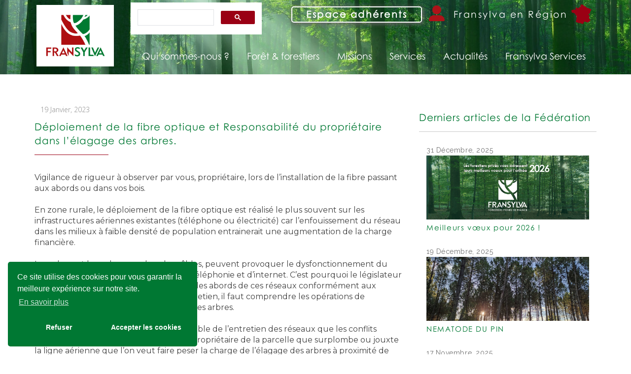

--- FILE ---
content_type: text/html; charset=utf-8
request_url: https://www.fransylva.fr/blog/626-D%C3%A9ploiement-de-la-fibre-optique-et-Responsabilit%C3%A9-du-propri%C3%A9taire-dans-l%E2%80%99%C3%A9lagage-des-arbres..html
body_size: 15490
content:
<!DOCTYPE html>
<html lang="en" data-lt-installed="true"><head>
    <script src="webkit-masked-url://hidden/" id="dashlane_tiresias">
    </script>
    <script src="webkit-masked-url://hidden/" id="dashlane_webauthn" name="forward_webauthn_ready">
    </script>
    <meta charset="utf-8">
    <meta content="width=device-width, initial-scale=1, maximum-scale=1" name="viewport">
    <title>
      Déploiement de la fibre optique et Responsabilité du propriétaire dans l’élagage des arbres.
    </title>
<link rel="canonical" href="https://www.fransylva.fr/blog/626-D%C3%A9ploiement-de-la-fibre-optique-et-Responsabilit%C3%A9-du-propri%C3%A9taire-dans-l%E2%80%99%C3%A9lagage-des-arbres..html"/>
    <meta name="description" content="">
    <meta class="appdrag-blog-article-id" content="626">
    <meta name="keywords" content="">
    <meta property="og:image" content="">
    <meta property="og:type" content="article">
    <meta class="appdrag-og-image-width-and-height" property="og:image:width" content="450">
    <meta class="appdrag-og-image-width-and-height" property="og:image:height" content="236">
    <meta property="og:title" content="Déploiement de la fibre optique et Responsabilité du propriétaire dans l’élagage des arbres.">
    <meta property="og:description" content="">
    <meta class="appdrag-theme-topbar-color" name="theme-color" content="#03A9F4">
    <meta class="appdrag-theme-topbar-color" name="msapplication-navbutton-color" content="#03A9F4">
    <meta class="appdrag-theme-topbar-color" name="apple-mobile-web-app-status-bar-style" content="#03A9F4">
    <link rel="shortcut icon" type="image/png" href="//www.fransylva.fr/favicon.png?fav=153">
    
    <link rel="stylesheet" type="text/css" href="//1e128.net/css/appdrag.css?v=4649">
    <style>.appdrag-palette-color-dark-primary-color{color:#0288D1;}.appdrag-palette-color-hover-dark-primary-color:hover{color:#0288D1!important;}.appdrag-palette-background-color-dark-primary-color{background-color:#0288D1;}.appdrag-palette-background-color-hover-dark-primary-color:hover{background-color:#0288D1!important;}.appdrag-palette-border-color-dark-primary-color{border-color:#0288D1;}.appdrag-palette-border-left-color-dark-primary-color{border-left-color:#0288D1;}.appdrag-palette-border-right-color-dark-primary-color{border-right-color:#0288D1;}.appdrag-palette-border-top-color-dark-primary-color{border-top-color:#0288D1;}.appdrag-palette-border-bottom-color-dark-primary-color{border-bottom-color:#0288D1;}.appdrag-palette-border-left-color-hover-dark-primary-color:hover{border-left-color:#0288D1;}.appdrag-palette-border-right-color-hover-dark-primary-color:hover{border-right-color:#0288D1;}.appdrag-palette-border-top-color-hover-dark-primary-color:hover{border-top-color:#0288D1;}.appdrag-palette-border-bottom-color-hover-dark-primary-color:hover{border-bottom-color:#0288D1;}.appdrag-palette-color-primary-color{color:#03A9F4;}.appdrag-palette-color-hover-primary-color:hover{color:#03A9F4!important;}.appdrag-palette-background-color-primary-color{background-color:#03A9F4;}.appdrag-palette-background-color-hover-primary-color:hover{background-color:#03A9F4!important;}.appdrag-palette-border-color-primary-color{border-color:#03A9F4;}.appdrag-palette-border-left-color-primary-color{border-left-color:#03A9F4;}.appdrag-palette-border-right-color-primary-color{border-right-color:#03A9F4;}.appdrag-palette-border-top-color-primary-color{border-top-color:#03A9F4;}.appdrag-palette-border-bottom-color-primary-color{border-bottom-color:#03A9F4;}.appdrag-palette-border-left-color-hover-primary-color:hover{border-left-color:#03A9F4;}.appdrag-palette-border-right-color-hover-primary-color:hover{border-right-color:#03A9F4;}.appdrag-palette-border-top-color-hover-primary-color:hover{border-top-color:#03A9F4;}.appdrag-palette-border-bottom-color-hover-primary-color:hover{border-bottom-color:#03A9F4;}.appdrag-palette-color-light-primary-color{color:#B3E5FC;}.appdrag-palette-color-hover-light-primary-color:hover{color:#B3E5FC!important;}.appdrag-palette-background-color-light-primary-color{background-color:#B3E5FC;}.appdrag-palette-background-color-hover-light-primary-color:hover{background-color:#B3E5FC!important;}.appdrag-palette-border-color-light-primary-color{border-color:#B3E5FC;}.appdrag-palette-border-left-color-light-primary-color{border-left-color:#B3E5FC;}.appdrag-palette-border-right-color-light-primary-color{border-right-color:#B3E5FC;}.appdrag-palette-border-top-color-light-primary-color{border-top-color:#B3E5FC;}.appdrag-palette-border-bottom-color-light-primary-color{border-bottom-color:#B3E5FC;}.appdrag-palette-border-left-color-hover-light-primary-color:hover{border-left-color:#B3E5FC;}.appdrag-palette-border-right-color-hover-light-primary-color:hover{border-right-color:#B3E5FC;}.appdrag-palette-border-top-color-hover-light-primary-color:hover{border-top-color:#B3E5FC;}.appdrag-palette-border-bottom-color-hover-light-primary-color:hover{border-bottom-color:#B3E5FC;}.appdrag-palette-color-text-color{color:#212121;}.appdrag-palette-color-hover-text-color:hover{color:#212121!important;}.appdrag-palette-background-color-text-color{background-color:#212121;}.appdrag-palette-background-color-hover-text-color:hover{background-color:#212121!important;}.appdrag-palette-border-color-text-color{border-color:#212121;}.appdrag-palette-border-left-color-text-color{border-left-color:#212121;}.appdrag-palette-border-right-color-text-color{border-right-color:#212121;}.appdrag-palette-border-top-color-text-color{border-top-color:#212121;}.appdrag-palette-border-bottom-color-text-color{border-bottom-color:#212121;}.appdrag-palette-border-left-color-hover-text-color:hover{border-left-color:#212121;}.appdrag-palette-border-right-color-hover-text-color:hover{border-right-color:#212121;}.appdrag-palette-border-top-color-hover-text-color:hover{border-top-color:#212121;}.appdrag-palette-border-bottom-color-hover-text-color:hover{border-bottom-color:#212121;}.appdrag-palette-color-secondary-text-color{color:#727272;}.appdrag-palette-color-hover-secondary-text-color:hover{color:#727272!important;}.appdrag-palette-background-color-secondary-text-color{background-color:#727272;}.appdrag-palette-background-color-hover-secondary-text-color:hover{background-color:#727272!important;}.appdrag-palette-border-color-secondary-text-color{border-color:#727272;}.appdrag-palette-border-left-color-secondary-text-color{border-left-color:#727272;}.appdrag-palette-border-right-color-secondary-text-color{border-right-color:#727272;}.appdrag-palette-border-top-color-secondary-text-color{border-top-color:#727272;}.appdrag-palette-border-bottom-color-secondary-text-color{border-bottom-color:#727272;}.appdrag-palette-border-left-color-hover-secondary-text-color:hover{border-left-color:#727272;}.appdrag-palette-border-right-color-hover-secondary-text-color:hover{border-right-color:#727272;}.appdrag-palette-border-top-color-hover-secondary-text-color:hover{border-top-color:#727272;}.appdrag-palette-border-bottom-color-hover-secondary-text-color:hover{border-bottom-color:#727272;}.appdrag-palette-color-divider-color{color:#b6b6b6;}.appdrag-palette-color-hover-divider-color:hover{color:#b6b6b6!important;}.appdrag-palette-background-color-divider-color{background-color:#b6b6b6;}.appdrag-palette-background-color-hover-divider-color:hover{background-color:#b6b6b6!important;}.appdrag-palette-border-color-divider-color{border-color:#b6b6b6;}.appdrag-palette-border-left-color-divider-color{border-left-color:#b6b6b6;}.appdrag-palette-border-right-color-divider-color{border-right-color:#b6b6b6;}.appdrag-palette-border-top-color-divider-color{border-top-color:#b6b6b6;}.appdrag-palette-border-bottom-color-divider-color{border-bottom-color:#b6b6b6;}.appdrag-palette-border-left-color-hover-divider-color:hover{border-left-color:#b6b6b6;}.appdrag-palette-border-right-color-hover-divider-color:hover{border-right-color:#b6b6b6;}.appdrag-palette-border-top-color-hover-divider-color:hover{border-top-color:#b6b6b6;}.appdrag-palette-border-bottom-color-hover-divider-color:hover{border-bottom-color:#b6b6b6;}.appdrag-palette-color-vert-fs{color:#007833;}.appdrag-palette-color-hover-vert-fs:hover{color:#007833!important;}.appdrag-palette-background-color-vert-fs{background-color:#007833;}.appdrag-palette-background-color-hover-vert-fs:hover{background-color:#007833!important;}.appdrag-palette-border-color-vert-fs{border-color:#007833;}.appdrag-palette-border-left-color-vert-fs{border-left-color:#007833;}.appdrag-palette-border-right-color-vert-fs{border-right-color:#007833;}.appdrag-palette-border-top-color-vert-fs{border-top-color:#007833;}.appdrag-palette-border-bottom-color-vert-fs{border-bottom-color:#007833;}.appdrag-palette-border-left-color-hover-vert-fs:hover{border-left-color:#007833;}.appdrag-palette-border-right-color-hover-vert-fs:hover{border-right-color:#007833;}.appdrag-palette-border-top-color-hover-vert-fs:hover{border-top-color:#007833;}.appdrag-palette-border-bottom-color-hover-vert-fs:hover{border-bottom-color:#007833;}.appdrag-palette-color-rouge-fs{color:#9a0014;}.appdrag-palette-color-hover-rouge-fs:hover{color:#9a0014!important;}.appdrag-palette-background-color-rouge-fs{background-color:#9a0014;}.appdrag-palette-background-color-hover-rouge-fs:hover{background-color:#9a0014!important;}.appdrag-palette-border-color-rouge-fs{border-color:#9a0014;}.appdrag-palette-border-left-color-rouge-fs{border-left-color:#9a0014;}.appdrag-palette-border-right-color-rouge-fs{border-right-color:#9a0014;}.appdrag-palette-border-top-color-rouge-fs{border-top-color:#9a0014;}.appdrag-palette-border-bottom-color-rouge-fs{border-bottom-color:#9a0014;}.appdrag-palette-border-left-color-hover-rouge-fs:hover{border-left-color:#9a0014;}.appdrag-palette-border-right-color-hover-rouge-fs:hover{border-right-color:#9a0014;}.appdrag-palette-border-top-color-hover-rouge-fs:hover{border-top-color:#9a0014;}.appdrag-palette-border-bottom-color-hover-rouge-fs:hover{border-bottom-color:#9a0014;}.appdrag-palette-color-vert-claire{color:#bad6c1;}.appdrag-palette-color-hover-vert-claire:hover{color:#bad6c1!important;}.appdrag-palette-background-color-vert-claire{background-color:#bad6c1;}.appdrag-palette-background-color-hover-vert-claire:hover{background-color:#bad6c1!important;}.appdrag-palette-border-color-vert-claire{border-color:#bad6c1;}.appdrag-palette-border-left-color-vert-claire{border-left-color:#bad6c1;}.appdrag-palette-border-right-color-vert-claire{border-right-color:#bad6c1;}.appdrag-palette-border-top-color-vert-claire{border-top-color:#bad6c1;}.appdrag-palette-border-bottom-color-vert-claire{border-bottom-color:#bad6c1;}.appdrag-palette-border-left-color-hover-vert-claire:hover{border-left-color:#bad6c1;}.appdrag-palette-border-right-color-hover-vert-claire:hover{border-right-color:#bad6c1;}.appdrag-palette-border-top-color-hover-vert-claire:hover{border-top-color:#bad6c1;}.appdrag-palette-border-bottom-color-hover-vert-claire:hover{border-bottom-color:#bad6c1;}html body .section-container h1 {font-family: 'Montserrat';font-size: 16px ; } html body .section-container p,html body .section-container .appallin-text-editable,html body .section-container .appdrag-text-edit {font-family: 'Montserrat';font-size: 16px ; } </style>
    <style>@import url('https://fonts.googleapis.com/css?family=Playball|Arimo|Poppins|Volkhov|Vesper+Libre|Sniglet|Signika|ZCOOL+XiaoWei|Source+Sans+Pro|Abril+Fatface|El+Messiri|Lora&display=swap');
@font-face {font-family: 'oswald';src: url('//www.fransylva.fr/fonts/1ff346fb-3a1b-4b06-abcf-d4f454e43c9c.woff2') format('woff2'), url('//www.fransylva.fr/fonts/1ff346fb-3a1b-4b06-abcf-d4f454e43c9c.woff') format('woff'),url('//www.fransylva.fr/fonts/1ff346fb-3a1b-4b06-abcf-d4f454e43c9c.ttf') format('truetype') ;}
@font-face {font-family: 'pointy';src: url('//www.fransylva.fr/fonts/32567f30-70c2-4cdc-9a9f-c831a913e0b6.woff2') format('woff2'), url('//www.fransylva.fr/fonts/32567f30-70c2-4cdc-9a9f-c831a913e0b6.woff') format('woff'),url('//www.fransylva.fr/fonts/32567f30-70c2-4cdc-9a9f-c831a913e0b6.ttf') format('truetype') ;}
@font-face {font-family: 'Noticia';src: url('//www.fransylva.fr/fonts/f2462be5-91a7-4e18-8266-c31e2aa6a1d9.woff2') format('woff2'), url('//www.fransylva.fr/fonts/f2462be5-91a7-4e18-8266-c31e2aa6a1d9.woff') format('woff'),url('//www.fransylva.fr/fonts/f2462be5-91a7-4e18-8266-c31e2aa6a1d9.ttf') format('truetype') ;}
@font-face {font-family: 'SavoyeLetPlain';src: url('//www.fransylva.fr/fonts/b1de4add-fae9-4235-80db-2e4bee7abc4c.woff2') format('woff2'), url('//www.fransylva.fr/fonts/b1de4add-fae9-4235-80db-2e4bee7abc4c.woff') format('woff'),url('//www.fransylva.fr/fonts/b1de4add-fae9-4235-80db-2e4bee7abc4c.ttf') format('truetype') ;}
@font-face {font-family: 'CenturyGothic-Bold';src: url('//www.fransylva.fr/fonts/23bea97e-ecbd-4bc9-abc9-724cb28bf5f0.woff2') format('woff2'), url('//www.fransylva.fr/fonts/23bea97e-ecbd-4bc9-abc9-724cb28bf5f0.woff') format('woff'),url('//www.fransylva.fr/fonts/23bea97e-ecbd-4bc9-abc9-724cb28bf5f0.ttf') format('truetype') ;}
@font-face {font-family: 'CenturyGothic-BoldItalic';src: url('//www.fransylva.fr/fonts/4ee0cacb-db46-4c76-aa3e-95b2402e194a.woff2') format('woff2'), url('//www.fransylva.fr/fonts/4ee0cacb-db46-4c76-aa3e-95b2402e194a.woff') format('woff'),url('//www.fransylva.fr/fonts/4ee0cacb-db46-4c76-aa3e-95b2402e194a.ttf') format('truetype') ;}
@font-face {font-family: 'CenturyGothic-Italic';src: url('//www.fransylva.fr/fonts/ccf81fd7-f8a8-41ee-94cd-5d9292aa0784.woff2') format('woff2'), url('//www.fransylva.fr/fonts/ccf81fd7-f8a8-41ee-94cd-5d9292aa0784.woff') format('woff'),url('//www.fransylva.fr/fonts/ccf81fd7-f8a8-41ee-94cd-5d9292aa0784.ttf') format('truetype') ;}
@font-face {font-family: 'CenturyGothic';src: url('//www.fransylva.fr/fonts/db9b48cd-2c06-46fd-8285-c49a2268b1f0.woff2') format('woff2'), url('//www.fransylva.fr/fonts/db9b48cd-2c06-46fd-8285-c49a2268b1f0.woff') format('woff'),url('//www.fransylva.fr/fonts/db9b48cd-2c06-46fd-8285-c49a2268b1f0.ttf') format('truetype') ;}
@font-face {font-family: 'poppins';src: url('//www.fransylva.fr/fonts/14797c76-f052-44e4-959b-89e29522be5e.woff2') format('woff2'), url('//www.fransylva.fr/fonts/14797c76-f052-44e4-959b-89e29522be5e.woff') format('woff'),url('//www.fransylva.fr/fonts/14797c76-f052-44e4-959b-89e29522be5e.ttf') format('truetype') ;}
@font-face {font-family: 'Poppins-SemiBold';src: url('//www.fransylva.fr/fonts/3eae0be9-360d-44e8-9a2d-72b6bc9a06b9.woff2') format('woff2'), url('//www.fransylva.fr/fonts/3eae0be9-360d-44e8-9a2d-72b6bc9a06b9.woff') format('woff'),url('//www.fransylva.fr/fonts/3eae0be9-360d-44e8-9a2d-72b6bc9a06b9.ttf') format('truetype') ;}
@font-face {font-family: 'dancing';src: url('//www.fransylva.fr/fonts/0aa80282-cc94-49d6-89d2-a9912a7b78ad.woff2') format('woff2'), url('//www.fransylva.fr/fonts/0aa80282-cc94-49d6-89d2-a9912a7b78ad.woff') format('woff'),url('//www.fransylva.fr/fonts/0aa80282-cc94-49d6-89d2-a9912a7b78ad.ttf') format('truetype') ;}
@font-face {font-family: 'quicksand';src: url('//www.fransylva.fr/fonts/0a0658a6-18a7-4a59-a933-49f9b2703c1a.woff2') format('woff2'), url('//www.fransylva.fr/fonts/0a0658a6-18a7-4a59-a933-49f9b2703c1a.woff') format('woff'),url('//www.fransylva.fr/fonts/0a0658a6-18a7-4a59-a933-49f9b2703c1a.ttf') format('truetype') ;}
@font-face {font-family: 'Poppins-Light';src: url('//www.fransylva.fr/fonts/ad117a4c-01c0-49bc-9407-fa9ecfff3a7b.woff2') format('woff2'), url('//www.fransylva.fr/fonts/ad117a4c-01c0-49bc-9407-fa9ecfff3a7b.woff') format('woff'),url('//www.fransylva.fr/fonts/ad117a4c-01c0-49bc-9407-fa9ecfff3a7b.ttf') format('truetype') ;}
</style>
  

   <meta id='render-infos' appid='fransylva-38ec2b' lazyload='1' minifierversion='4649' cdnp='0' nodeid='-192362542' nodetime='2026-01-16 15:54:07' processtime='100'>
    <script async src='https://www.googletagmanager.com/gtag/js?id=G-8VEVPDF1FK'></script><script>window.dataLayer = window.dataLayer || [];function gtag(){dataLayer.push(arguments);}gtag('js', new Date());gtag('config', 'G-8VEVPDF1FK');</script>
</head>
  <body class="drawer-close drawer drawer--left" appid="fransylva-38ec2b" style="overflow:hidden auto;direction:ltr">
    <header class="drawer-header" role="banner">
      <div type="button" class="drawer-hamburger drawer-toggle appdrag-palette-background-color-vert-fs" style="color:#fff">
        <div class="drawer-topbar" style="font-size:29px;font-family:Noticia;font-weight:normal">
          <div class="appdrag-logo-container appdrag-logo-image dynamic-sized-element" style="margin-right:0;margin-left:0;margin-top:0 !important;margin-bottom:0 !important;padding:0 !important" link-local="index" margin-mobile-top="7" padding-desktop-top="0" padding-desktop-bottom="0" padding-desktop-left="0" padding-desktop-right="0">
            
            
          <a class="appdrag-a-link" href="../index.html"><div class="appdrag-image" link-target="none" margin-desktop-top="0" padding-desktop-top="0" padding-desktop-bottom="0" padding-desktop-left="0" padding-desktop-right="0" style="margin:0;padding:0" margin-desktop-bottom="5">
              <img style="background-color:rgba(0,0,0,0);margin:0;background-position:center center;background-size:cover;background-repeat:no-repeat;height:125px;padding:0" class="img img-responsive" video-background-poster="" video-background-path="" margin-desktop-top="0" margin-desktop-bottom="0" margin-desktop-left="0" margin-desktop-right="0" padding-desktop-top="0" padding-desktop-bottom="0" padding-desktop-left="0" padding-desktop-right="0" disabled-src="//www.fransylva.fr/uploads/89ef2b17-d712-43a8-8e03-649d93e7f165.png" src="//www.fransylva.fr/uploads/Logo-Fransylva-PNG-ZPWEB-QPjw.png" alt="">
            </div><div class="appdrag-element text-logo" style="position:relative;text-align:center !important;padding:0;margin:0" margin-desktop-top="0" margin-desktop-bottom="0" margin-desktop-left="0" margin-desktop-right="0" padding-desktop-top="0" padding-desktop-bottom="0" padding-desktop-left="0" padding-desktop-right="0">
              <span style="line-height:1;margin:0;padding:0"><span style="font-family:SavoyeLetPlain;margin:0;padding:0"><span style="font-size:42px;margin:0;padding:0"></span><span style="font-size:32px;margin:0;padding:0">BambouCtou</span></span></span>
            </div></a></div>
        </div>
        <span class="sr-only">toggle navigation</span> <span class="drawer-hamburger-icon" style="background-color:#fff"></span>
      </div>
      <nav class="drawer-nav appdrag-palette-background-color-vert-fs" role="navigation" style="color:#fff;touch-action:none;display:none">
        <ul class="drawer-menu" style="transition-timing-function:cubic-bezier(.1,.57,.1,1);transition-duration:0ms;transform:translate(0,0) translateZ(0)">
          <li>
            <a class="drawer-menu-item" href="/qui-sommes-nous.html" link-target="url" link-type="" link-url="/qui-sommes-nous.html" style="color:#fff;font-size:18px;letter-spacing:0;text-transform:none;font-family:Oswald;border-bottom-color:#e6e6e6;padding-left:10px !important">Qui sommes-nous ?</a>
          </li>
          <li>
            <a class="drawer-menu-item drawer-child" href="qui-sommes-nous.html" style="color:#fff;font-size:18px;letter-spacing:0;text-transform:none;font-family:Oswald;border-bottom-color:#e6e6e6;padding-left:25px !important"><img style="width:24px;margin-right:4px" class="appallin-menu-single-item-icon" src="//www.fransylva.fr/uploads/favicon-x-cH2Q.jpg">Nos valeurs</a>
          </li>
          <li>
            <a class="drawer-menu-item drawer-child" href="organisation-syndicale-foret-francaise.html" style="color:#fff;font-size:18px;letter-spacing:0;text-transform:none;font-family:Oswald;border-bottom-color:#e6e6e6;padding-left:25px !important"><img style="width:24px;margin-right:4px" class="appallin-menu-single-item-icon" src="//www.fransylva.fr/uploads/favicon-x-cH2Q.jpg">Organisation syndicale</a>
          </li>
          <li>
            <a class="drawer-menu-item drawer-child" href="fransylva-en-France.html" style="color:#fff;font-size:18px;letter-spacing:0;text-transform:none;font-family:Oswald;border-bottom-color:#e6e6e6;padding-left:25px !important"><img style="width:24px;margin-right:4px" class="appallin-menu-single-item-icon" src="//www.fransylva.fr/uploads/favicon-x-cH2Q.jpg">Syndicats en région</a>
          </li>
          <li>
            <a class="drawer-menu-item drawer-child" href="histoire-federation-foret-france.html" style="color:#fff;font-size:18px;letter-spacing:0;text-transform:none;font-family:Oswald;border-bottom-color:#e6e6e6;padding-left:25px !important"><img style="width:24px;margin-right:4px" class="appallin-menu-single-item-icon" src="//www.fransylva.fr/uploads/favicon-x-cH2Q.jpg">Historique</a>
          </li>
          <li>
            <a class="drawer-menu-item drawer-child" href="Contact.html" style="color:#fff;font-size:18px;letter-spacing:0;text-transform:none;font-family:Oswald;border-bottom-color:#e6e6e6;padding-left:25px !important"><img style="width:24px;margin-right:4px" class="appallin-menu-single-item-icon" src="//www.fransylva.fr/uploads/favicon-x-cH2Q.jpg">Contactez-nous</a>
          </li>
          <li>
            <a class="drawer-menu-item" href="/foret-francaise.html" link-target="url" link-type="" link-url="/foret-francaise.html" style="color:#fff;font-size:18px;letter-spacing:0;text-transform:none;font-family:Oswald;border-bottom-color:#e6e6e6;padding-left:10px !important">Forêt &amp; forestiers</a>
          </li>
          <li>
            <a class="drawer-menu-item drawer-child" href="foret-francaise.html" style="color:#fff;font-size:18px;letter-spacing:0;text-transform:none;font-family:Oswald;border-bottom-color:#e6e6e6;padding-left:25px !important"><img style="width:24px;margin-right:4px" class="appallin-menu-single-item-icon" src="//www.fransylva.fr/uploads/logo-foret-kDiQ.jpg">La forêt française</a>
          </li>
          <li>
            <a class="drawer-menu-item drawer-child" href="diversite-proprietaires-forestiers.html" style="color:#fff;font-size:18px;letter-spacing:0;text-transform:none;font-family:Oswald;border-bottom-color:#e6e6e6;padding-left:25px !important"><img style="width:24px;margin-right:4px" class="appallin-menu-single-item-icon" src="//www.fransylva.fr/uploads/logo-foret-kDiQ.jpg">La diversité des propriétaires forestiers</a>
          </li>
          <li>
            <a class="drawer-menu-item drawer-child" href="ressources-foret.html" style="color:#fff;font-size:18px;letter-spacing:0;text-transform:none;font-family:Oswald;border-bottom-color:#e6e6e6;padding-left:25px !important"><img style="width:24px;margin-right:4px" class="appallin-menu-single-item-icon" src="//www.fransylva.fr/uploads/logo-foret-kDiQ.jpg">Une forêt pleine de ressources</a>
          </li>
          <li>
            <a class="drawer-menu-item drawer-child" href="gestion-forets-privées-francaises.html" style="color:#fff;font-size:18px;letter-spacing:0;text-transform:none;font-family:Oswald;border-bottom-color:#e6e6e6;padding-left:25px !important"><img style="width:24px;margin-right:4px" class="appallin-menu-single-item-icon" src="//www.fransylva.fr/uploads/logo-foret-kDiQ.jpg">Comment est gérée la forêt ?</a>
          </li>
          <li>
            <a class="drawer-menu-item drawer-child" href="changement-climatique-foret.html" style="color:#fff;font-size:18px;letter-spacing:0;text-transform:none;font-family:Oswald;border-bottom-color:#e6e6e6;padding-left:25px !important"><img style="width:24px;margin-right:4px" class="appallin-menu-single-item-icon" src="//www.fransylva.fr/uploads/logo-foret-kDiQ.jpg">Forêt et changement climatique</a>
          </li>
          <li>
            <a class="drawer-menu-item drawer-child" href="foret-et-moi.html" style="color:#fff;font-size:18px;letter-spacing:0;text-transform:none;font-family:Oswald;border-bottom-color:#e6e6e6;padding-left:25px !important"><img style="width:24px;margin-right:4px" class="appallin-menu-single-item-icon" src="//www.fransylva.fr/uploads/logo-foret-kDiQ.jpg">La forêt et moi</a>
          </li>
          <li>
            <a class="drawer-menu-item drawer-child" href="36-idees-recues-sur-la-foret.html" style="color:#fff;font-size:18px;letter-spacing:0;text-transform:none;font-family:Oswald;border-bottom-color:#e6e6e6;padding-left:25px !important">36 idées reçues sur la foret</a>
          </li>
          <li>
            <a class="drawer-menu-item" href="/mission-representer-defendre-forestiers-prives.html" link-target="url" link-type="" link-url="/mission-representer-defendre-forestiers-prives.html" style="color:#fff;font-size:18px;letter-spacing:0;text-transform:none;font-family:Oswald;border-bottom-color:#e6e6e6;padding-left:10px !important">Missions</a>
          </li>
          <li>
            <a class="drawer-menu-item drawer-child" href="mission-representer-defendre-forestiers-prives.html" style="color:#fff;font-size:18px;letter-spacing:0;text-transform:none;font-family:Oswald;border-bottom-color:#e6e6e6;padding-left:25px !important"><img style="width:24px;margin-right:4px" class="appallin-menu-single-item-icon" src="//www.fransylva.fr/uploads/favicon-x-cH2Q.jpg">Représenter &amp; défendre</a>
          </li>
          <li>
            <a class="drawer-menu-item drawer-child" href="mission-informer-former-conseiller-proprietaires-forestiers.html" style="color:#fff;font-size:18px;letter-spacing:0;text-transform:none;font-family:Oswald;border-bottom-color:#e6e6e6;padding-left:25px !important"><img style="width:24px;margin-right:4px" class="appallin-menu-single-item-icon" src="//www.fransylva.fr/uploads/favicon-x-cH2Q.jpg">Informer, former &amp; conseiller</a>
          </li>
          <li>
            <a class="drawer-menu-item drawer-child" href="enjeux-foret-privee-francaise.html" style="color:#fff;font-size:18px;letter-spacing:0;text-transform:none;font-family:Oswald;border-bottom-color:#e6e6e6;padding-left:25px !important"><img style="width:24px;margin-right:4px" class="appallin-menu-single-item-icon" src="//www.fransylva.fr/uploads/favicon-x-cH2Q.jpg">Faire connaître les enjeux de la forêt privée</a>
          </li>
          <li>
            <a class="drawer-menu-item drawer-child" href="partenaires-forets-privees-francaises.html" style="color:#fff;font-size:18px;letter-spacing:0;text-transform:none;font-family:Oswald;border-bottom-color:#e6e6e6;padding-left:25px !important"><img style="width:24px;margin-right:4px" class="appallin-menu-single-item-icon" src="//www.fransylva.fr/uploads/favicon-x-cH2Q.jpg">Agir avec nos partenaires</a>
          </li>
          <li>
            <a class="drawer-menu-item" href="/conseil-juridique-fiscal-foret-privee.html" link-target="url" link-type="" link-url="/conseil-juridique-fiscal-foret-privee.html" style="color:#fff;font-size:18px;letter-spacing:0;text-transform:none;font-family:Oswald;border-bottom-color:#e6e6e6;padding-left:10px !important">Services</a>
          </li>
          <li>
            <a class="drawer-menu-item drawer-child" href="conseil-juridique-fiscal-foret-privee.html" style="color:#fff;font-size:18px;letter-spacing:0;text-transform:none;font-family:Oswald;border-bottom-color:#e6e6e6;padding-left:25px !important"><img style="width:24px;margin-right:4px" class="appallin-menu-single-item-icon" src="//www.fransylva.fr/uploads/favicon-x-cH2Q.jpg">Droit &amp; Fiscalité</a>
          </li>
          <li>
            <a class="drawer-menu-item drawer-child" href="responsabilite-civile-rc-pro-forestier.html" style="color:#fff;font-size:18px;letter-spacing:0;text-transform:none;font-family:Oswald;border-bottom-color:#e6e6e6;padding-left:25px !important"><img style="width:24px;margin-right:4px" class="appallin-menu-single-item-icon" src="//www.fransylva.fr/uploads/favicon-x-cH2Q.jpg">Responsabilité civile</a>
          </li>
          <li>
            <a class="drawer-menu-item drawer-child" href="https://www.fransylvaservices.fr/assurances-sylvassur" link-target="url" link-type="tab" link-url="https://www.fransylvaservices.fr/assurances-sylvassur" target="_blank" style="color:#fff;font-size:18px;letter-spacing:0;text-transform:none;font-family:Oswald;border-bottom-color:#e6e6e6;padding-left:25px !important">Assurance dommages</a>
          </li>
          <li>
            <a class="drawer-menu-item drawer-child" href="https://www.fransylvaservices.fr/services-label-bas-carbonne" link-target="url" link-type="tab" link-url="https://www.fransylvaservices.fr/services-label-bas-carbonne" target="_blank" style="color:#fff;font-size:18px;letter-spacing:0;text-transform:none;font-family:Oswald;border-bottom-color:#e6e6e6;padding-left:25px !important">Aides au renouvellement forestier</a>
          </li>
          <li>
            <a class="drawer-menu-item drawer-child" href="preventions-risques-foret.html" style="color:#fff;font-size:18px;letter-spacing:0;text-transform:none;font-family:Oswald;border-bottom-color:#e6e6e6;padding-left:25px !important"><img style="width:24px;margin-right:4px" class="appallin-menu-single-item-icon" src="//www.fransylva.fr/uploads/favicon-x-cH2Q.jpg">Prévention des risques</a>
          </li>
          <li>
            <a class="drawer-menu-item drawer-child" href="formation-forestier-foret-privee-francaise.html" style="color:#fff;font-size:18px;letter-spacing:0;text-transform:none;font-family:Oswald;border-bottom-color:#e6e6e6;padding-left:25px !important"><img style="width:24px;margin-right:4px" class="appallin-menu-single-item-icon" src="//www.fransylva.fr/uploads/favicon-x-cH2Q.jpg">Formations</a>
          </li>
          <li>
            <a class="drawer-menu-item drawer-child" href="reseau-proprietaires-forestiers.html" style="color:#fff;font-size:18px;letter-spacing:0;text-transform:none;font-family:Oswald;border-bottom-color:#e6e6e6;padding-left:25px !important"><img style="width:24px;margin-right:4px" class="appallin-menu-single-item-icon" src="//www.fransylva.fr/uploads/favicon-x-cH2Q.jpg">Le réseau Fransylva</a>
          </li>
          <li>
            <a class="drawer-menu-item drawer-child" href="mecene-don-foret-demain-fondation.html" style="color:#fff;font-size:18px;letter-spacing:0;text-transform:none;font-family:Oswald;border-bottom-color:#e6e6e6;padding-left:25px !important"><img style="width:24px;margin-right:4px" class="appallin-menu-single-item-icon" src="//www.fransylva.fr/uploads/logo-fondation-fransylva-zG5R.jpg">Fondation Fransylva</a>
          </li>
          <li>
            <a class="drawer-menu-item drawer-child" href="transmettre-generations-futures-foretsphere.html" style="color:#fff;font-size:18px;letter-spacing:0;text-transform:none;font-family:Oswald;border-bottom-color:#e6e6e6;padding-left:25px !important"><img style="width:24px;margin-right:4px" class="appallin-menu-single-item-icon" src="//www.fransylva.fr/uploads/logo-foretsphere-kttM.jpg">Transmettre aux générations futures</a>
          </li>
          <li>
            <a class="drawer-menu-item drawer-child" href="investir-filiere-bois-foret-forinvest.html" style="color:#fff;font-size:18px;letter-spacing:0;text-transform:none;font-family:Oswald;border-bottom-color:#e6e6e6;padding-left:25px !important"><img style="width:24px;margin-right:4px" class="appallin-menu-single-item-icon" src="//www.fransylva.fr/uploads/logo-forinvest-MoKQ.jpeg">Investir dans la filière</a>
          </li>
          <li>
            <a class="drawer-menu-item" href="actualites-forets-francaises.html" style="color:#fff;font-size:18px;letter-spacing:0;text-transform:none;font-family:Oswald;border-bottom-color:#e6e6e6;padding-left:10px !important">Actualités</a>
          </li>
          <li>
            <a class="drawer-menu-item" href="https://www.fransylvaservices.fr" link-target="url" link-type="tab" link-url="https://www.fransylvaservices.fr" target="_blank" style="color:#fff;font-size:18px;letter-spacing:0;text-transform:none;font-family:Oswald;border-bottom-color:#e6e6e6;padding-left:10px !important">Fransylva Services</a>
          </li>
        </ul>
      </nav>
    </header>
    <div class="lightbox-target" id="lightbox-target">
      <img src="" class="lightbox-image">
      <div class="lightbox-nav">
        <span class="lightbox-prev"><i class="fa fa-arrow-left"></i></span><span class="lightbox-next"><i class="fa fa-arrow-right"></i></span>
      </div>
      <div class="lightbox-caption">
      </div>
      <span class="lightbox-close"></span>
    </div>
    <main role="main" class="drawer-container t-gutter">
      <div class="section-container" style="top:0">
        <div id="appallin-header-container" class="visible" style="display:block">
          <section class="appallin-universal-section appallin-universal-navbar appallin-universal-navbar-dark visible-xs visible-md visible-lg visible-sm dynamic-sized-element small-height section-hovered-with-table" style="background-color:#fff;background-repeat:no-repeat;background-size:cover;background-position:50% 50%;background-attachment:initial;background-image:url(&quot;//www.fransylva.fr/uploads/1591213181856-shutterstock-721120522.jpg&quot;);padding:0 !important;margin:0 !important" margin-desktop-top="0" margin-desktop-bottom="0" margin-desktop-left="0" margin-desktop-right="0" padding-desktop-top="0" padding-desktop-bottom="0" padding-desktop-left="0" padding-desktop-right="0" video-background-poster="" video-background-path="" link-local="index" category="Headers / Footers">
            <div class="appdrag-element-overlay appdrag-element-overlay-active appdrag-palette-background-color-vert-fs" style="opacity:.2">
            </div>
            
          <a class="appdrag-a-link" href="../index.html"><div class="container">
              <div class="row dynamic-sized-element" sticky-background="rgb(186,214,193)" margin-desktop-right="-15" padding-desktop-top="0" padding-desktop-bottom="0" padding-desktop-left="0" padding-desktop-right="0" style="margin:0 -15px !important;padding:0 !important" margin-desktop-left="-15">
                <div class="col-sm-6 col-smp-6 col-md-2" margin-desktop-top="0" margin-desktop-bottom="0" margin-desktop-left="0" margin-desktop-right="0" padding-desktop-top="0" padding-desktop-bottom="0" padding-desktop-left="15" padding-desktop-right="15">
                  <div class="appdrag-logo-container dynamic-sized-element appdrag-logo-image" margin-desktop-top="0" margin-desktop-bottom="0" margin-desktop-left="0" margin-desktop-right="0" padding-desktop-top="10" padding-desktop-bottom="10" padding-desktop-left="0" padding-desktop-right="0" style="margin:0 !important;padding:10px 0 !important" link-local="index">
                    
                    
                  <a class="appdrag-a-link" href="../index.html"><div class="appdrag-image" link-target="none" margin-desktop-top="0" padding-desktop-top="0" padding-desktop-bottom="0" padding-desktop-left="0" padding-desktop-right="0" style="margin-top:0 !important;margin-bottom:5px !important;padding:0 !important" margin-desktop-bottom="5">
                      <img style="background-color:rgba(0,0,0,0);margin:0 auto;background-position:center center;background-size:cover;background-repeat:no-repeat;height:125px" class="img img-responsive" video-background-poster="" video-background-path="" margin-desktop-top="0" margin-desktop-bottom="0" margin-desktop-left="0" margin-desktop-right="0" padding-desktop-top="0" padding-desktop-bottom="0" padding-desktop-left="0" padding-desktop-right="0" disabled-src="//www.fransylva.fr/uploads/89ef2b17-d712-43a8-8e03-649d93e7f165.png" src="//www.fransylva.fr/uploads/Logo-Fransylva-PNG-ZPWEB-QPjw.png" alt="">
                    </div><div class="appdrag-element text-logo" style="position:relative;text-align:center !important;padding:0 !important" margin-desktop-top="0" margin-desktop-bottom="0" margin-desktop-left="0" margin-desktop-right="0" padding-desktop-top="0" padding-desktop-bottom="0" padding-desktop-left="0" padding-desktop-right="0">
                      <span style="line-height:1"><span style="font-family:SavoyeLetPlain"><span style="font-size:42px"></span><span style="font-size:32px">BambouCtou</span></span></span>
                    </div></a></div>
                </div>
                <div class="visible-lg col-sm-6 col-smp-6 col-md-10 visible-md visible-sm visible-xs" margin-desktop-top="0" margin-desktop-bottom="0" margin-desktop-left="0" margin-desktop-right="0" padding-desktop-top="0" padding-desktop-bottom="0" padding-desktop-left="15" padding-desktop-right="15" style="background-color:rgba(0,0,0,0);margin-left:0;margin-top:0 !important;margin-right:0 !important;margin-bottom:0 !important;padding:0 15px !important">
                  <table class="appdrag-structure-element ui-draggable-disabled" margin-desktop-top="5" margin-desktop-bottom="0" margin-desktop-left="0" margin-desktop-right="0" padding-desktop-top="0" padding-desktop-bottom="0" padding-desktop-left="0" padding-desktop-right="0" style="margin:5px 0 0 !important;padding:0 !important" link-target="none" link-local="mon-compte">
                    <tbody>
                      <tr>
                        <td class="col-table-9" height="20" table-desktop-col="9" table-mobile-col="18">
                          <h1 style="position:relative;margin:0 !important;padding:0 !important;text-align:center !important" class="dynamic-sized-element" margin-desktop-top="0" margin-desktop-bottom="0" margin-desktop-left="0" margin-desktop-right="0" padding-desktop-top="0" padding-desktop-bottom="0" padding-desktop-left="0" padding-desktop-right="0">
                            <span style="text-decoration:inherit" class="appdrag-palette-color-vert-fs" ck-color-back="vert-fs"><span style="font-family:CenturyGothic"><span style="font-size:19px">
                                  <script async="" src="https://cse.google.com/cse.js?cx=07cca97cec83a4d0e" appdrag-embed="true">
                                  </script>
                                  <div class="gcse-search">
                                  </div>
                                </span></span></span>
                          </h1>
                        </td>
                        <td class="col-table-2" height="20" table-desktop-col="2" table-mobile-col="1">
                        </td>
                        <td class="col-table-9" height="20" table-desktop-col="9" table-mobile-col="1">
                          <div class="appdrag-logo-container dynamic-sized-element appdrag-flex-grow appdrag-logo-text" margin-desktop-top="8" margin-desktop-bottom="0" margin-desktop-left="0" margin-desktop-right="0" padding-desktop-top="5" padding-desktop-bottom="5" padding-desktop-left="9" padding-desktop-right="9" style="text-align:center;background-color:rgba(0,0,0,0);border-width:2px;border-color:#fff;border-style:solid;border-radius:5px;box-shadow:#646464 2px 2px 10px 1px;margin:8px 0 0 !important;padding:5px 9px !important" link-local="mon-compte" shadow-enable="true" shadow-size="1" link-url="https://app.fransylva.fr">
                            
                            
                          <a class="appdrag-a-link" href="https://app.fransylva.fr"><div class="appdrag-image" link-target="none">
                              <img style="background-color:rgba(0,0,0,0);margin:0 auto;background-position:center center;background-size:cover;background-repeat:no-repeat;height:80px;width:42px" class="img img-responsive" video-background-poster="" video-background-path="" margin-desktop-top="0" margin-desktop-bottom="0" margin-desktop-left="0" margin-desktop-right="0" padding-desktop-top="0" padding-desktop-bottom="0" padding-desktop-left="0" padding-desktop-right="0" disabled-src="//1e128.net/img/AppAll.in.icon64.png" src="">
                            </div><div class="appdrag-element text-logo" style="position:relative;text-align:center !important;padding:0 !important" margin-desktop-top="0" margin-desktop-bottom="0" margin-desktop-left="0" margin-desktop-right="0" padding-desktop-top="0" padding-desktop-bottom="0" padding-desktop-left="0" padding-desktop-right="0">
                              <span style="color:#fff;text-decoration:inherit"><u><strong><span><span style="font-size:19px"><span style="font-family:CenturyGothic"><span style="letter-spacing:2.5px">Espace adhérents</span></span></span></span></strong></u></span>
                            </div></a></div>
                        </td>
                        <td class="col-table-2" height="20" table-desktop-col="2">
                          <div class="appdrag-element appdrag-icon-container primary-color appdrag-text-edit dynamic-sized-element" style="text-align:center;font-size:32px;color:#ac1319;padding-top:0 !important;margin-top:0 !important;margin-bottom:0 !important;padding-bottom:0 !important" link-url="https://app.fransylva.fr/" link-type="current" padding-desktop-top="0" padding-desktop-bottom="0" padding-desktop-left="NaN" padding-desktop-right="NaN" link-local="mon-compte" fs-d="32" margin-mobile-top="0">
                            
                          <a class="appdrag-a-link" href="https://app.fransylva.fr/"><i icon="fas fa-user-alt" icon-rotation="" icon-animation="" class="appdrag-icon fas fa-user-alt"></i></a></div>
                        </td>
                        <td class="col-table-8" height="20" table-desktop-col="8" table-mobile-col="6">
                          <div class="appdrag-logo-container dynamic-sized-element appdrag-flex-grow appdrag-logo-text" margin-desktop-top="15" margin-desktop-bottom="0" margin-desktop-left="0" margin-desktop-right="0" padding-desktop-top="0" padding-desktop-bottom="9" padding-desktop-left="0" padding-desktop-right="0" style="text-align:center;margin:15px 0 0 !important;padding:0 0 9px !important" link-local="fransylva-en-France">
                            
                            
                          <a class="appdrag-a-link" href="../fransylva-en-France.html"><div class="appdrag-image" link-target="none">
                              <img style="background-color:rgba(0,0,0,0);margin:0 auto;background-position:center center;background-size:cover;background-repeat:no-repeat;height:80px;width:42px" class="img img-responsive" video-background-poster="" video-background-path="" margin-desktop-top="0" margin-desktop-bottom="0" margin-desktop-left="0" margin-desktop-right="0" padding-desktop-top="0" padding-desktop-bottom="0" padding-desktop-left="0" padding-desktop-right="0" disabled-src="//1e128.net/img/AppAll.in.icon64.png" src="">
                            </div><div class="appdrag-element text-logo" style="position:relative;text-align:right !important;padding:0 !important" margin-desktop-top="0" margin-desktop-bottom="0" margin-desktop-left="0" margin-desktop-right="0" padding-desktop-top="0" padding-desktop-bottom="0" padding-desktop-left="0" padding-desktop-right="0">
                              <span style="color:#fff;text-decoration:inherit"><span style="font-size:19px"><span><span style="font-family:CenturyGothic"><span style="letter-spacing:2.5px">Fransylva en Région</span></span></span></span></span>
                            </div></a></div>
                        </td>
                        <td class="col-table-2" height="20" table-desktop-col="2" table-mobile-col="4">
                          <a class="appdrag-a-link" href="../fransylva-en-France.html"><div class="appallin-universal-square-image dynamic-sized-element" style="background-size:contain;background-position:center center;background-repeat:no-repeat;background-image:url(&quot;//www.fransylva.fr/uploads/france-map-KcO2.svg&quot;);padding:5px 0 40px !important;margin:3px 0 0 !important" video-background-poster="" video-background-path="" margin-desktop-top="3" margin-desktop-bottom="0" margin-desktop-left="0" margin-desktop-right="0" padding-desktop-top="5" padding-desktop-bottom="40" padding-desktop-left="0" padding-desktop-right="0" market-id="3698431" owner-id="1" link-local="fransylva-en-France" padding-mobile-bottom="48" padding-mobile-top="0" margin-mobile-top="0" padding-mobile-left="0">
                          </div></a>
                        </td>
                      </tr>
                    </tbody>
                  </table>
                  <div class="appdrag-menu navbar dynamic-sized-element" role="navigation" style="margin:10px 0 5px !important;padding:0 !important" margin-desktop-top="10" margin-desktop-bottom="5" margin-desktop-left="0" margin-desktop-right="0" padding-desktop-top="0" padding-desktop-bottom="0" padding-desktop-left="0" padding-desktop-right="0">
                    <div class="collapse navbar-collapse appallin-generated-navbar centered-menu" background="rgba(0,0,0,0)" font-size="19" font-family="CenturyGothic" font-color="rgba(255,255,255,1)" hover-font-color="rgb(172,19,25)" hover-buttons-background="rgba(255,252,253,0.09)" buttons-border-top-width="0" buttons-border-top-color="transparent" buttons-border-top-style="none" buttons-border-bottom-width="0" buttons-border-bottom-color="transparent" buttons-border-bottom-style="none" buttons-border-right-width="0" buttons-border-right-color="transparent" buttons-border-right-style="none" buttons-border-left-width="0" buttons-border-left-color="transparent" buttons-border-left-style="none" buttons-padding-top="24" buttons-padding-left="18" buttons-padding-right="18" buttons-padding-bottom="20" buttons-text-align="right" display-caret="false" sublevel-background="vert-fs" border-hover-bottom-width="3px" border-hover-bottom-color="rgba(252,120,165,1)" border-hover-bottom-style="solid" border-hover-top-width="2px" border-hover-top-color="rgba(240,67,67,1)" border-hover-top-style="none" border-hover-left-width="2px" border-hover-left-color="rgba(240,67,67,1)" border-hover-left-style="none" border-hover-right-width="2px" border-hover-right-color="rgba(240,67,67,1)" border-hover-right-style="none" border-top-width="px" border-top-color="" border-top-style="none" border-left-width="2px" border-left-color="rgba(130,55,55,1)" border-left-style="none" border-right-width="0px" border-right-color="rgba(168,168,168,1)" border-right-style="solid" border-bottom-width="px" border-bottom-color="" border-bottom-style="none" topbar-background-color="vert-fs" topbar-drawer-border-color="rgba(230,230,230,1)" topbar-topbar-text-color="rgba(255,255,255,1)" topbar-drawer-text-color="rgba(255,255,255,1)" topbar-topbar-font-size="29" topbar-drawer-font-size="18" topbar-topbar-font-family="Noticia" topbar-drawer-font-family="Oswald" topbar-topbar-font-weight="normal" topbar-drawer-font-weight="" topbar-logo="" drawer-logo="http://appdrag.com.s3-eu-west-1.amazonaws.com/AppDrag-250-black.png" topbar-title="Jessica Fondo" topbar-logo-type="title" logo-right-space="24" logo-left-space="5" logo-top-space="13" logo-bottom-space="11" font-weight="" logo-height="55" logo-width="125" logo-position="left" menu-position="center" letter-spacing="0">
                      <li class="appallin-menu-single-item">
                        <a href="" class="appallin-menu-single-item-link" style="font-size:19px;font-family:CenturyGothic;padding:24px 18px 20px;text-align:left;color:#fff;letter-spacing:0;text-transform:none;background-color:rgba(0,0,0,0);justify-content:flex-start"><span class="appallin-menu-single-item-title">Single item</span></a>
                      </li>
                      <li class="appallin-menu-container-item">
                        <a href="" class="appallin-menu-container-item-link" style="font-size:19px;font-family:CenturyGothic;padding:24px 18px 20px;text-align:left;color:#fff;letter-spacing:0;text-transform:none;background-color:rgba(0,0,0,0);justify-content:flex-start"><span class="appallin-menu-container-item-title">Container</span><i class="fa fa-caret-down appallin-menu-container-caret" data-toggle="dropdown" style="display:none"></i></a>
                        <ul class="appallin-menu-sublevel dropdown-menu appdrag-palette-background-color-vert-fs">
                        </ul>
                      </li>
                      <ul class="nav navbar-nav appallin-generated-menu noselect" style="background-color:transparent">
                        <li class="appallin-menu-container" style="border-style:none solid none none;border-left-width:2px;border-left-color:#823737;border-right-width:0;margin-right:0;border-right-color:#a8a8a8">
                          <a href="/qui-sommes-nous.html" class="appallin-menu-container-item-link" style="font-size:19px;font-family:CenturyGothic;padding:24px 18px 20px;text-align:left;color:#fff;letter-spacing:0;text-transform:none;background-color:rgba(0,0,0,0);justify-content:flex-start" link-target="url" link-type="" link-url="/qui-sommes-nous.html"><span class="appallin-menu-container-item-title">Qui sommes-nous ?</span><i class="fa fa-caret-down appallin-menu-container-caret" data-toggle="dropdown" style="display:none"></i></a>
                          <ul class="appallin-menu-sublevel dropdown-menu appdrag-palette-background-color-vert-fs">
                            <li class="appallin-menu-single" style="border-style:none;border-width:initial;border-color:initial;margin-right:0">
                               <a href="qui-sommes-nous.html" class="appallin-menu-single-item-link" style="font-size:19px;font-family:CenturyGothic;padding:5px;text-align:initial;color:#fff;letter-spacing:0;text-transform:none;background-color:rgba(0,0,0,0);justify-content:flex-start"><img style="width:24px;margin-right:4px" class="appallin-menu-single-item-icon" src="//www.fransylva.fr/uploads/favicon-x-cH2Q.jpg"><span class="appallin-menu-single-item-title">Nos valeurs</span></a>
                            </li>
                            <li class="appallin-menu-single" style="border-style:none;border-width:initial;border-color:initial;margin-right:0">
                              <a href="organisation-syndicale-foret-francaise.html" class="appallin-menu-single-item-link" style="font-size:19px;font-family:CenturyGothic;padding:5px;text-align:initial;color:#fff;letter-spacing:0;text-transform:none;background-color:rgba(0,0,0,0);justify-content:flex-start"><img style="width:24px;margin-right:4px" class="appallin-menu-single-item-icon" src="//www.fransylva.fr/uploads/favicon-x-cH2Q.jpg"><span class="appallin-menu-single-item-title">Organisation syndicale</span></a>
                            </li>
                            <li class="appallin-menu-single" style="border-style:none;border-width:initial;border-color:initial;margin-right:0">
                              <a href="fransylva-en-France.html" class="appallin-menu-single-item-link" style="font-size:19px;font-family:CenturyGothic;padding:5px;text-align:initial;color:#fff;letter-spacing:0;text-transform:none;background-color:rgba(0,0,0,0);justify-content:flex-start"><img style="width:24px;margin-right:4px" class="appallin-menu-single-item-icon" src="//www.fransylva.fr/uploads/favicon-x-cH2Q.jpg"><span class="appallin-menu-single-item-title">Syndicats en région</span></a>
                            </li>
                            <li class="appallin-menu-single" style="border-style:none;border-width:initial;border-color:initial;margin-right:0">
                              <a href="histoire-federation-foret-france.html" class="appallin-menu-single-item-link" style="font-size:19px;font-family:CenturyGothic;padding:5px;text-align:initial;color:#fff;letter-spacing:0;text-transform:none;background-color:rgba(0,0,0,0);justify-content:flex-start"><img style="width:24px;margin-right:4px" class="appallin-menu-single-item-icon" src="//www.fransylva.fr/uploads/favicon-x-cH2Q.jpg"><span class="appallin-menu-single-item-title">Historique</span></a>
                            </li>
                            <li class="appallin-menu-single" style="border-style:none;border-width:initial;border-color:initial;margin-right:0">
                              <a href="Contact.html" class="appallin-menu-single-item-link" style="font-size:19px;font-family:CenturyGothic;padding:5px;text-align:initial;color:#fff;letter-spacing:0;text-transform:none;background-color:rgba(0,0,0,0);justify-content:flex-start"><img style="width:24px;margin-right:4px" class="appallin-menu-single-item-icon" src="//www.fransylva.fr/uploads/favicon-x-cH2Q.jpg"><span class="appallin-menu-single-item-title">Contactez-nous</span></a>
                            </li>
                          </ul>
                        </li>
                        <li class="appallin-menu-container" style="border-style:none solid none none;border-left-width:2px;border-left-color:#823737;border-right-width:0;margin-right:0;border-right-color:#a8a8a8">
                          <a href="/foret-francaise.html" class="appallin-menu-container-item-link" style="font-size:19px;font-family:CenturyGothic;padding:24px 18px 20px;text-align:left;color:#fff;letter-spacing:0;text-transform:none;background-color:rgba(0,0,0,0);justify-content:flex-start" link-target="url" link-type="" link-url="/foret-francaise.html"><span class="appallin-menu-container-item-title">Forêt &amp; forestiers</span><i class="fa fa-caret-down appallin-menu-container-caret" data-toggle="dropdown" style="display:none"></i></a>
                          <ul class="appallin-menu-sublevel dropdown-menu appdrag-palette-background-color-vert-fs">
                            <li class="appallin-menu-single" style="border-style:none;border-width:initial;border-color:initial;margin-right:0">
                               <a href="foret-francaise.html" class="appallin-menu-single-item-link" style="font-size:19px;font-family:CenturyGothic;padding:5px;text-align:initial;color:#fff;letter-spacing:0;text-transform:none;background-color:rgba(0,0,0,0);justify-content:flex-start"><img style="width:24px;margin-right:4px" class="appallin-menu-single-item-icon" src="//www.fransylva.fr/uploads/logo-foret-kDiQ.jpg"><span class="appallin-menu-single-item-title">La forêt française</span></a>
                            </li>
                            <li class="appallin-menu-single" style="border-style:none;border-width:initial;border-color:initial;margin-right:0">
                              <a href="diversite-proprietaires-forestiers.html" class="appallin-menu-single-item-link" style="font-size:19px;font-family:CenturyGothic;padding:5px;text-align:initial;color:#fff;letter-spacing:0;text-transform:none;background-color:rgba(0,0,0,0);justify-content:flex-start"><img style="width:24px;margin-right:4px" class="appallin-menu-single-item-icon" src="//www.fransylva.fr/uploads/logo-foret-kDiQ.jpg"><span class="appallin-menu-single-item-title">La diversité des propriétaires forestiers</span></a>
                            </li>
                            <li class="appallin-menu-single" style="border-style:none;border-width:initial;border-color:initial;margin-right:0">
                              <a href="ressources-foret.html" class="appallin-menu-single-item-link" style="font-size:19px;font-family:CenturyGothic;padding:5px;text-align:initial;color:#fff;letter-spacing:0;text-transform:none;background-color:rgba(0,0,0,0);justify-content:flex-start"><img style="width:24px;margin-right:4px" class="appallin-menu-single-item-icon" src="//www.fransylva.fr/uploads/logo-foret-kDiQ.jpg"><span class="appallin-menu-single-item-title">Une forêt pleine de ressources</span></a>
                            </li>
                            <li class="appallin-menu-single" style="border-style:none;border-width:initial;border-color:initial;margin-right:0">
                              <a href="gestion-forets-privées-francaises.html" class="appallin-menu-single-item-link" style="font-size:19px;font-family:CenturyGothic;padding:5px;text-align:initial;color:#fff;letter-spacing:0;text-transform:none;background-color:rgba(0,0,0,0);justify-content:flex-start"><img style="width:24px;margin-right:4px" class="appallin-menu-single-item-icon" src="//www.fransylva.fr/uploads/logo-foret-kDiQ.jpg"><span class="appallin-menu-single-item-title">Comment est gérée la forêt ?</span></a>
                            </li>
                            <li class="appallin-menu-single" style="border-style:none;border-width:initial;border-color:initial;margin-right:0">
                              <a href="changement-climatique-foret.html" class="appallin-menu-single-item-link" style="font-size:19px;font-family:CenturyGothic;padding:5px;text-align:initial;color:#fff;letter-spacing:0;text-transform:none;background-color:rgba(0,0,0,0);justify-content:flex-start"><img style="width:24px;margin-right:4px" class="appallin-menu-single-item-icon" src="//www.fransylva.fr/uploads/logo-foret-kDiQ.jpg"><span class="appallin-menu-single-item-title">Forêt et changement climatique</span></a>
                            </li>
                            <li class="appallin-menu-single" style="border-style:none;border-width:initial;border-color:initial;margin-right:0">
                              <a href="foret-et-moi.html" class="appallin-menu-single-item-link" style="font-size:19px;font-family:CenturyGothic;padding:5px;text-align:initial;color:#fff;letter-spacing:0;text-transform:none;background-color:rgba(0,0,0,0);justify-content:flex-start"><img style="width:24px;margin-right:4px" class="appallin-menu-single-item-icon" src="//www.fransylva.fr/uploads/logo-foret-kDiQ.jpg"><span class="appallin-menu-single-item-title">La forêt et moi</span></a>
                            </li>
                            <li class="appallin-menu-single" style="border-style:none;border-width:initial;border-color:initial;margin-right:0">
                              <a href="36-idees-recues-sur-la-foret.html" class="appallin-menu-single-item-link" style="font-size:19px;font-family:CenturyGothic;padding:5px;text-align:initial;color:#fff;letter-spacing:0;text-transform:none;background-color:rgba(0,0,0,0);justify-content:flex-start"><span class="appallin-menu-single-item-title">36 idées reçues sur la foret</span></a>
                            </li>
                          </ul>
                        </li>
                        <li class="appallin-menu-container" style="border-style:none solid none none;border-left-width:2px;border-left-color:#823737;border-right-width:0;margin-right:0;border-right-color:#a8a8a8">
                          <a href="/mission-representer-defendre-forestiers-prives.html" class="appallin-menu-container-item-link" style="font-size:19px;font-family:CenturyGothic;padding:24px 18px 20px;text-align:left;color:#fff;letter-spacing:0;text-transform:none;background-color:rgba(0,0,0,0);justify-content:flex-start" link-target="url" link-type="" link-url="/mission-representer-defendre-forestiers-prives.html"><span class="appallin-menu-container-item-title">Missions</span><i class="fa fa-caret-down appallin-menu-container-caret" data-toggle="dropdown" style="display:none"></i></a>
                          <ul class="appallin-menu-sublevel dropdown-menu appdrag-palette-background-color-vert-fs">
                            <li class="appallin-menu-single" style="border-style:none;border-width:initial;border-color:initial;margin-right:0">
                               <a href="mission-representer-defendre-forestiers-prives.html" class="appallin-menu-single-item-link" style="font-size:19px;font-family:CenturyGothic;padding:5px;text-align:initial;color:#fff;letter-spacing:0;text-transform:none;background-color:rgba(0,0,0,0);justify-content:flex-start"><img style="width:24px;margin-right:4px" class="appallin-menu-single-item-icon" src="//www.fransylva.fr/uploads/favicon-x-cH2Q.jpg"><span class="appallin-menu-single-item-title">Représenter &amp; défendre</span></a>
                            </li>
                            <li class="appallin-menu-single" style="border-style:none;border-width:initial;border-color:initial;margin-right:0">
                              <a href="mission-informer-former-conseiller-proprietaires-forestiers.html" class="appallin-menu-single-item-link" style="font-size:19px;font-family:CenturyGothic;padding:5px;text-align:initial;color:#fff;letter-spacing:0;text-transform:none;background-color:rgba(0,0,0,0);justify-content:flex-start"><img style="width:24px;margin-right:4px" class="appallin-menu-single-item-icon" src="//www.fransylva.fr/uploads/favicon-x-cH2Q.jpg"><span class="appallin-menu-single-item-title">Informer, former &amp; conseiller</span></a>
                            </li>
                            <li class="appallin-menu-single" style="border-style:none;border-width:initial;border-color:initial;margin-right:0">
                              <a href="enjeux-foret-privee-francaise.html" class="appallin-menu-single-item-link" style="font-size:19px;font-family:CenturyGothic;padding:5px;text-align:initial;color:#fff;letter-spacing:0;text-transform:none;background-color:rgba(0,0,0,0);justify-content:flex-start"><img style="width:24px;margin-right:4px" class="appallin-menu-single-item-icon" src="//www.fransylva.fr/uploads/favicon-x-cH2Q.jpg"><span class="appallin-menu-single-item-title">Faire connaître les enjeux de la forêt privée</span></a>
                            </li>
                            <li class="appallin-menu-single" style="border-style:none;border-width:initial;border-color:initial;margin-right:0">
                              <a href="partenaires-forets-privees-francaises.html" class="appallin-menu-single-item-link" style="font-size:19px;font-family:CenturyGothic;padding:5px;text-align:initial;color:#fff;letter-spacing:0;text-transform:none;background-color:rgba(0,0,0,0);justify-content:flex-start"><img style="width:24px;margin-right:4px" class="appallin-menu-single-item-icon" src="//www.fransylva.fr/uploads/favicon-x-cH2Q.jpg"><span class="appallin-menu-single-item-title">Agir avec nos partenaires</span></a>
                            </li>
                          </ul>
                        </li>
                        <li class="appallin-menu-container" style="border-style:none solid none none;border-left-width:2px;border-left-color:#823737;border-right-width:0;margin-right:0;border-right-color:#a8a8a8">
                          <a href="/conseil-juridique-fiscal-foret-privee.html" class="appallin-menu-container-item-link" style="font-size:19px;font-family:CenturyGothic;padding:24px 18px 20px;text-align:left;color:#fff;letter-spacing:0;text-transform:none;background-color:rgba(0,0,0,0);justify-content:flex-start" link-target="url" link-type="" link-url="/conseil-juridique-fiscal-foret-privee.html"><span class="appallin-menu-container-item-title">Services</span><i class="fa fa-caret-down appallin-menu-container-caret" data-toggle="dropdown" style="display:none"></i></a>
                          <ul class="appallin-menu-sublevel dropdown-menu appdrag-palette-background-color-vert-fs">
                            <li class="appallin-menu-single" style="border-style:none;border-width:initial;border-color:initial;margin-right:0">
                               <a href="conseil-juridique-fiscal-foret-privee.html" class="appallin-menu-single-item-link" style="font-size:19px;font-family:CenturyGothic;padding:5px;text-align:initial;color:#fff;letter-spacing:0;text-transform:none;background-color:rgba(0,0,0,0);justify-content:flex-start"><img style="width:24px;margin-right:4px" class="appallin-menu-single-item-icon" src="//www.fransylva.fr/uploads/favicon-x-cH2Q.jpg"><span class="appallin-menu-single-item-title">Droit &amp; Fiscalité</span></a>
                            </li>
                            <li class="appallin-menu-single" style="border-style:none;border-width:initial;border-color:initial;margin-right:0">
                              <a href="responsabilite-civile-rc-pro-forestier.html" class="appallin-menu-single-item-link" style="font-size:19px;font-family:CenturyGothic;padding:5px;text-align:initial;color:#fff;letter-spacing:0;text-transform:none;background-color:rgba(0,0,0,0);justify-content:flex-start"><img style="width:24px;margin-right:4px" class="appallin-menu-single-item-icon" src="//www.fransylva.fr/uploads/favicon-x-cH2Q.jpg"><span class="appallin-menu-single-item-title">Responsabilité civile</span></a>
                            </li>
                            <li class="appallin-menu-single" style="border-style:none;border-width:initial;border-color:initial;margin-right:0">
                              <a href="https://www.fransylvaservices.fr/assurances-sylvassur" class="appallin-menu-single-item-link" style="font-size:19px;font-family:CenturyGothic;padding:5px;text-align:initial;color:#fff;letter-spacing:0;text-transform:none;background-color:rgba(0,0,0,0);justify-content:flex-start" link-target="url" target="_blank" link-type="tab" link-url="https://www.fransylvaservices.fr/assurances-sylvassur"><span class="appallin-menu-single-item-title">Assurance dommages</span></a>
                            </li>
                            <li class="appallin-menu-single" style="border-style:none;border-width:initial;border-color:initial;margin-right:0">
                              <a href="https://www.fransylvaservices.fr/services-label-bas-carbonne" class="appallin-menu-single-item-link" style="font-size:19px;font-family:CenturyGothic;padding:5px;text-align:initial;color:#fff;letter-spacing:0;text-transform:none;background-color:rgba(0,0,0,0);justify-content:flex-start" link-target="url" target="_blank" link-type="tab" link-url="https://www.fransylvaservices.fr/services-label-bas-carbonne"><span class="appallin-menu-single-item-title">Aides au renouvellement forestier</span></a>
                            </li>
                            <li class="appallin-menu-single" style="border-style:none;border-width:initial;border-color:initial;margin-right:0">
                              <a href="preventions-risques-foret.html" class="appallin-menu-single-item-link" style="font-size:19px;font-family:CenturyGothic;padding:5px;text-align:initial;color:#fff;letter-spacing:0;text-transform:none;background-color:rgba(0,0,0,0);justify-content:flex-start"><img style="width:24px;margin-right:4px" class="appallin-menu-single-item-icon" src="//www.fransylva.fr/uploads/favicon-x-cH2Q.jpg"><span class="appallin-menu-single-item-title">Prévention des risques</span></a>
                            </li>
                            <li class="appallin-menu-single" style="border-style:none;border-width:initial;border-color:initial;margin-right:0">
                              <a href="formation-forestier-foret-privee-francaise.html" class="appallin-menu-single-item-link" style="font-size:19px;font-family:CenturyGothic;padding:5px;text-align:initial;color:#fff;letter-spacing:0;text-transform:none;background-color:rgba(0,0,0,0);justify-content:flex-start"><img style="width:24px;margin-right:4px" class="appallin-menu-single-item-icon" src="//www.fransylva.fr/uploads/favicon-x-cH2Q.jpg"><span class="appallin-menu-single-item-title">Formations</span></a>
                            </li>
                            <li class="appallin-menu-single" style="border-style:none;border-width:initial;border-color:initial;margin-right:0">
                              <a href="reseau-proprietaires-forestiers.html" class="appallin-menu-single-item-link" style="font-size:19px;font-family:CenturyGothic;padding:5px;text-align:initial;color:#fff;letter-spacing:0;text-transform:none;background-color:rgba(0,0,0,0);justify-content:flex-start"><img style="width:24px;margin-right:4px" class="appallin-menu-single-item-icon" src="//www.fransylva.fr/uploads/favicon-x-cH2Q.jpg"><span class="appallin-menu-single-item-title">Le réseau Fransylva</span></a>
                            </li>
                            <li class="appallin-menu-single" style="border-style:none;border-width:initial;border-color:initial;margin-right:0">
                              <a href="mecene-don-foret-demain-fondation.html" class="appallin-menu-single-item-link" style="font-size:19px;font-family:CenturyGothic;padding:5px;text-align:initial;color:#fff;letter-spacing:0;text-transform:none;background-color:rgba(0,0,0,0);justify-content:flex-start"><img style="width:24px;margin-right:4px" class="appallin-menu-single-item-icon" src="//www.fransylva.fr/uploads/logo-fondation-fransylva-zG5R.jpg"><span class="appallin-menu-single-item-title">Fondation Fransylva</span></a>
                            </li>
                            <li class="appallin-menu-single" style="border-style:none;border-width:initial;border-color:initial;margin-right:0">
                              <a href="transmettre-generations-futures-foretsphere.html" class="appallin-menu-single-item-link" style="font-size:19px;font-family:CenturyGothic;padding:5px;text-align:initial;color:#fff;letter-spacing:0;text-transform:none;background-color:rgba(0,0,0,0);justify-content:flex-start"><img style="width:24px;margin-right:4px" class="appallin-menu-single-item-icon" src="//www.fransylva.fr/uploads/logo-foretsphere-kttM.jpg"><span class="appallin-menu-single-item-title">Transmettre aux générations futures</span></a>
                            </li>
                            <li class="appallin-menu-single" style="border-style:none;border-width:initial;border-color:initial;margin-right:0">
                              <a href="investir-filiere-bois-foret-forinvest.html" class="appallin-menu-single-item-link" style="font-size:19px;font-family:CenturyGothic;padding:5px;text-align:initial;color:#fff;letter-spacing:0;text-transform:none;background-color:rgba(0,0,0,0);justify-content:flex-start"><img style="width:24px;margin-right:4px" class="appallin-menu-single-item-icon" src="//www.fransylva.fr/uploads/logo-forinvest-MoKQ.jpeg"><span class="appallin-menu-single-item-title">Investir dans la filière</span></a>
                            </li>
                          </ul>
                        </li>
                        <li class="appallin-menu-single" style="border-style:none solid none none;border-left-width:2px;border-left-color:#823737;border-right-width:0;margin-right:0;border-right-color:#a8a8a8">
                          <a href="actualites-forets-francaises.html" class="appallin-menu-single-item-link" style="font-size:19px;font-family:CenturyGothic;padding:24px 18px 20px;text-align:left;color:#fff;letter-spacing:0;text-transform:none;background-color:rgba(0,0,0,0);justify-content:flex-start"><span class="appallin-menu-single-item-title">Actualités</span></a>
                        </li>
                        <li class="appallin-menu-single" style="border-style:none solid none none;border-left-width:2px;border-left-color:#823737;border-right-width:0;border-right-color:#a8a8a8">
                          <a href="https://www.fransylvaservices.fr" class="appallin-menu-single-item-link" style="font-size:19px;font-family:CenturyGothic;padding:24px 18px 20px;text-align:left;color:#fff;letter-spacing:0;text-transform:none;background-color:rgba(0,0,0,0);justify-content:flex-start" link-target="url" target="_blank" link-type="tab" link-url="https://www.fransylvaservices.fr"><span class="appallin-menu-single-item-title">Fransylva Services</span></a>
                        </li>
                      </ul>
                    </div>
                  </div>
                </div>
              </div>
              <div class="row">
                <div class="col-sm-12">
                </div>
              </div>
            </div></a></section>
        </div>
        <div class="appallin-universal-section au-pt-20" style="padding:40px 0 !important;margin:0 !important;background-color:#fff" margin-desktop-top="0" margin-desktop-bottom="0" margin-desktop-left="0" margin-desktop-right="0" padding-desktop-top="40" padding-desktop-bottom="40" padding-desktop-left="0" padding-desktop-right="0" id="ui-id-134" category="BlogDetailsPage">
          <div class="container">
            <div class="row">
              <div class="au-pt-20 dynamic-sized-element col-sm-8" style="padding:20px 15px 0 !important;margin:0 !important" margin-desktop-top="0" margin-desktop-bottom="0" margin-desktop-left="0" margin-desktop-right="0" padding-desktop-top="20" padding-desktop-bottom="0" padding-desktop-left="15" padding-desktop-right="15" padding-mobile-left="15" padding-mobile-right="15" padding-mobile-top="20">
                <div class="blog-single-article">
                  <div class="blog-single-article-template">
                    <div class="row">
                      <div class="col-sm-12">
                        <div class="appdrag-text-edit appdrag-blog-component dynamic-sized-element" style="text-align:justify;position:relative;padding:0 0 0 12px !important;margin:0 !important" blog-component="blog-date" margin-desktop-top="0" margin-desktop-bottom="0" margin-desktop-left="0" margin-desktop-right="0" padding-desktop-top="0" padding-desktop-bottom="0" padding-desktop-left="12" padding-desktop-right="0">
                          <p style="position:relative;text-align:left !important">
                            <span style="color:#888"><span class="Light"><span style="font-family:open sans"><span style="font-size:14px">19 janvier, 2023</span></span></span></span>
                          </p>
                        </div>
                      </div>
                    </div>
                    <div class="row">
                      <div class="col-sm-12">
                        <div class="appdrag-text-edit appdrag-blog-component dynamic-sized-element" style="text-align:justify;position:relative;margin:0 !important;padding:10px 0 0 !important" blog-component="blog-title" margin-desktop-top="0" margin-desktop-bottom="0" margin-desktop-left="0" margin-desktop-right="0" padding-desktop-top="10" padding-desktop-bottom="0" padding-desktop-left="0" padding-desktop-right="0">
                          <p style="position:relative;text-align:left !important">
                            <span style="font-family:CenturyGothic"><span style="text-decoration:inherit" class="appdrag-palette-color-vert-fs" ck-color-back="vert-fs"><span><span style="font-size:20px"><span style="letter-spacing:.05em">Déploiement de la fibre optique et Responsabilité du propriétaire dans l’élagage des arbres.</span></span></span></span></span>
                          </p>
                        </div>
                      </div>
                    </div>
                    <div class="row">
                      <div class="col-sm-12">
                        <div class="appdrag-element appallin-universal-divider-container au-pb-40 au-pt-40 dynamic-sized-element" style="text-align:left;padding:0 0 20px !important;margin:0 !important" market-id="3698499" owner-id="1" margin-desktop-top="0" margin-desktop-bottom="0" margin-desktop-left="0" margin-desktop-right="0" padding-desktop-top="0" padding-desktop-bottom="20" padding-desktop-left="0" padding-desktop-right="0">
                          <div class="appallin-universal-divider dark-primary-color text-color secondary-text-color primary-color appdrag-palette-background-color-rouge-fs" style="height:1px !important;width:20% !important">
                          </div>
                        </div>
                      </div>
                    </div>
                    <div class="row">
                      <div class="col-sm-12">
                        <div class="appdrag-blog-component appdrag-text-edit" style="position:relative;text-align:left !important;margin:10px 0 !important;padding:0 !important" margin-desktop-top="10" margin-desktop-bottom="10" margin-desktop-left="0" margin-desktop-right="0" padding-desktop-top="0" padding-desktop-bottom="0" padding-desktop-left="0" padding-desktop-right="0" blog-component="blog-content">
                          <span style="text-align:justify"><span style="text-align:justify"><span style="text-align:justify"><span style="text-align:justify"><span style="text-align:justify"><span style="text-align:justify"><span style="text-align:justify"><span style="text-align:justify"><span style="text-align:justify"><span style="text-align:justify"><span style="text-align:justify"><span style="text-align:justify"><span style="text-align:justify"><span style="text-align:justify">Vigilance de rigueur à observer par vous, propriétaire, lors de l’installation de la fibre passant aux abords ou dans vos bois.
                                                      <br>
                                                      <br>
                                                       En zone rurale, le déploiement de la fibre optique est réalisé le plus souvent sur les infrastructures aériennes existantes (téléphone ou électricité) car l’enfouissement du réseau dans les milieux à faible densité de population entrainerait une augmentation de la charge financière.&nbsp;
                                                      <br>
                                                      <br>
                                                       Les arbres et branches, proches des câbles, peuvent provoquer le dysfonctionnement du réseau voire la coupure des services de téléphonie et d’internet. C’est pourquoi le législateur a souhaité organiser l’entretien régulier des abords de ces réseaux conformément aux normes de sécurité. Par opérations d’entretien, il faut comprendre les opérations de débroussaillage mais surtout d’élagage des arbres.
                                                      <br>
                                                      <br>
                                                       C’est pour désigner la personne responsable de l’entretien des réseaux que les conflits interviennent. Trop souvent c’est sur le propriétaire de la parcelle que surplombe ou jouxte la ligne aérienne que l’on veut faire peser la charge de l’élagage des arbres à proximité de l’installation.
                                                      <br>
                                                      <br>
                                                       Les dispositions législatives permettent dans certains cas de mettre l’entretien des abords du réseau à la charge de l’opérateur (*), propriétaire de l’équipement de communication électronique (très souvent Orange).
                                                      <br>
                                                      <br>
                                                       Dans le cadre de son droit de propriété, le propriétaire est tenu de maintenir les arbres de haut jet à une distance minimale de 2 mètres du domaine public routier. De même, aux abords des chemins ruraux, « Les branches et racines des arbres qui avancent sur l’emprise des chemins ruraux doivent être coupées, à la diligence des propriétaires dans les conditions qui sauvegardent la sûreté et la commodité du passage ainsi que la conservation du chemin » (Code rural et de la pêche maritime article D161-24). Dans le cadre de sa police administrative, le maire peut légalement imposer l’élagage ou l’abattage des arbres menaçant de tomber sur les voies relevant de sa compétence mais ne peut prononcer d’amende administrative à l’égard du propriétaire.
                                                      <br>
                                                      <br>
                                                       Deux cas de figure peuvent se présenter :
                                                      <br>
                                                      <br>
                                                       •&nbsp;&nbsp; &nbsp;L’installation est sur une propriété privée : &nbsp;Dans le cas d’une nouvelle installation sur le domaine privé, une convention de servitude ou une déclaration d’utilité publique avec servitude doit être demandée par l’opérateur et, de ce fait, le propriétaire n’a aucune obligation d’entretien du réseau. Pour la convention de servitude, le propriétaire est informé directement. Pour la déclaration d’utilité publique, la demande peut se faire par un simple affichage en mairie.&nbsp;
                                                      <br>
                                                       S’il y avait déjà une installation existante (dans le cas où la fibre est installée sur des poteaux téléphoniques existants déjà) l’ancienne servitude se poursuit et si l’opérateur change, la nouvelle servitude sera notifiée au propriétaire.
                                                      <br>
                                                      <br>
                                                       •&nbsp;&nbsp; &nbsp;Si l’installation est située sur la voie publique à proximité d’une propriété privée : &nbsp;par principe, c’est le propriétaire du terrain et donc des arbres qui est responsable des opérations d’élagage (article 51 du Code des postes et télécommunications électroniques). En cas de défaillance du propriétaire, les opérations d’entretien sont accomplies par l’exploitant (*) du réseau mais AUX FRAIS DU PROPRIETAIRE. &nbsp;Celui-ci aura été préalablement avisé et en principe l’exploitant du réseau a l’obligation de proposer au propriétaire une convention prévoyant les modalités d’entretien. Mais, en pratique, il arrive très souvent que les exploitants des réseaux se soustraient à leur obligation de proposer une convention au propriétaire. C’est la raison pour laquelle, dès qu’il reçoit une injonction d’entretien de la part de l’exploitant du réseau, il est primordial que le propriétaire lui réponde par une injonction d’organiser les modalités d’installation, d’entretien et de réparation du réseau d’équipement de communications électroniques au titre de l’article 51 du CPCE.&nbsp;
                                                      <br>
                                                      <br>
                                                       Si la fibre est en train d’être installée dans votre commune, nous vous invitons à bien regarder comment elle arrive, longe ou traverse votre propriété et à anticiper les problèmes qui pourraient subvenir et à vous rapprocher de la Mairie de votre commune.
                                                      <br>
                                                      <br>
                                                       *Exploitant : Entité qui réalise l’ensemble des activités nécessaires pour mettre en œuvre une installation, par exemple un réseau de télécommunication.&nbsp;
                                                      <br>
                                                      <br>
                                                       *Opérateur : Désigne une société ou un organisme exploitant un grand réseau de télécommunications : Exemple Orange.
                                                      <br>
                                                      <br>
                                                    </span></span></span></span></span></span></span></span></span></span></span></span></span></span>
                        </div>
                      </div>
                    </div>
                    <div class="row">
                      <div class="col-sm-12">
                        <table class="appdrag-structure-element is-resizing" margin-desktop-top="0" margin-desktop-bottom="0" margin-desktop-left="0" margin-desktop-right="0" padding-desktop-top="0" padding-desktop-bottom="0" padding-desktop-left="0" padding-desktop-right="0">
                          <tbody>
                            <tr>
                              <td class="col-table-1" table-desktop-col="1" table-desktop-width="50%" table-mobile-width="50%" table-tablet-width="50%" table-tablet-portrait-width="50%" height="20" cur-col="26">
                              </td>
                              <td class="col-table-31" table-desktop-col="31" table-desktop-width="50%" table-mobile-width="50%" table-tablet-width="50%" table-tablet-portrait-width="50%" height="20" cur-col="6">
                              </td>
                            </tr>
                          </tbody>
                        </table>
                      </div>
                    </div>
                    <div class="row">
                      <div class="col-sm-12">
                      </div>
                    </div>
                  </div>
                </div>
              </div>
              <div class="au-pt-20 dynamic-sized-element col-sm-4" style="padding:20px 15px 0 !important;margin:0 !important" margin-desktop-top="0" margin-desktop-bottom="0" margin-desktop-left="0" margin-desktop-right="0" padding-desktop-top="20" padding-desktop-bottom="0" padding-desktop-left="15" padding-desktop-right="15" padding-mobile-left="15" padding-mobile-right="15" padding-mobile-top="20">
                <div class="appdrag-text-edit" style="text-align:justify;position:relative;margin:14px 0 0 !important;padding:0 !important" margin-desktop-top="14" margin-desktop-bottom="0" margin-desktop-left="0" margin-desktop-right="0" padding-desktop-top="0" padding-desktop-bottom="0" padding-desktop-left="0" padding-desktop-right="0">
                  <p style="position:relative;text-align:left !important">
                    <span style="text-decoration:inherit" class="appdrag-palette-color-vert-fs" ck-color-back="vert-fs"><span style="font-family:CenturyGothic"><span style="letter-spacing:.05em"><span style="font-size:20px">Derniers articles de la Fédération</span></span></span></span>
                  </p>
                </div>
                <div class="appdrag-element appallin-universal-divider-container au-pb-40 au-pt-40 dynamic-sized-element" margin-desktop-top="0" margin-desktop-bottom="0" margin-desktop-left="0" margin-desktop-right="0" padding-desktop-top="0" padding-desktop-bottom="20" padding-desktop-left="0" padding-desktop-right="0" style="padding:0 0 20px !important;margin:0 !important;text-align:left">
                  <div class="appallin-universal-divider secondary-text-color" style="height:1px !important;width:100% !important;background-color:#c9c9c9">
                  </div>
                </div>
                <div class="appdrag-element appdrag-blog-listing" filters-position="none" search-filter-position="left" search-filter-background-color="rgba(255,255,255,1)" search-filter-color="text-color" search-filter-font-size="16" search-filter-font-weight="normal" search-filter-padding-top="3" search-filter-padding-bottom="3" search-filter-padding-left="6" search-filter-padding-right="6" search-filter-margin-bottom="20" categories-text-color="primary-color" categories-text-font-size="16" categories-text-font-weight="bold" categories-text-margin-bottom="5" category-color="secondary-text-color" category-font-size="14" category-margin-bottom="5" category-margin-top="5" tags-text-color="primary-color" tags-text-font-size="16" tags-text-font-weight="bold" tags-text-margin-bottom="10" tag-margin-top="5" tag-margin-bottom="5" pagination-color="rgba(0,0,0,1)" pagination-spacing="0" pagination-padding-left="3" pagination-padding-right="3" tag-color="secondary-text-color" search-filter-border-right-color="rgba(217,215,215,1)" search-filter-border-top-width="1" search-filter-border-top-style="solid" search-filter-border-top-color="rgba(217,215,215,1)" search-filter-border-left-width="1" search-filter-border-left-style="solid" search-filter-border-left-color="rgba(217,215,215,1)" search-filter-border-right-width="1" search-filter-border-right-style="solid" search-filter-border-bottom-width="1" search-filter-border-bottom-style="solid" search-filter-border-bottom-color="rgba(217,215,215,1)" default-category="1" style="background-color:rgba(0,0,0,0);margin:0 !important;padding:0 !important" pagination-font-family="Roboto" pagination-font-size="12" margin-desktop-top="0" margin-desktop-bottom="0" margin-desktop-left="0" margin-desktop-right="0" padding-desktop-top="0" padding-desktop-bottom="0" padding-desktop-left="0" padding-desktop-right="0" appid="fransylva-38ec2b" category="Blog" pagination-visible="false">
                  <div class="appdrag-blog-listing-articles" template="1" articles-per-page="4" image-height="150" title-color="primary-color" title-font-size="20" title-font-weight="bold" subtitle-font-size="14" subtitle-color="secondary-text-color" author-color="secondary-text-color" author-font-weight="bold" author-visible="true" date-color="text-color" subtitle-margin-bottom="32" article-tag-background-color="primary-color" article-tag-color="rgba(255,255,255,1)" article-tag-font-weight="bold" article-tag-padding-left="10" article-tag-padding-top="5" article-tag-padding-bottom="5" article-tag-padding-right="10" article-tag-spacing="5" article-tag-border-radius="5" date-font-weight="bold" read-more-text-visible="false" read-more-text-position="right" read-more-text-margin-top="23" read-more-text-font-weight="normal" read-more-text-background-color="rgba(0,0,0,0)" read-more-text-color="dark-primary-color" date-format="MMMM DD, YYYY" left-column-width="" right-column-width="" no-articles-text-color="dark-primary-color" no-articles-text-font-size="22" no-articles-text-font-family="Oswald" max-char-title="0" space-between-articles="10" columns="1" horizontal-space-between-articles="0" vertical-space-between-articles="0" max-char-subtitle="120" style="min-height:850px !important">
                    <div id="blog-article-template-1" class="blog-article-template" style="display:none" image-height="150">
                      <div class="row" style="margin-top:10px;margin-bottom:10px">
                        <div class="dynamic-sized-element col-sm-12" margin-desktop-top="0" margin-desktop-bottom="20" margin-desktop-left="0" margin-desktop-right="0" padding-desktop-top="0" padding-desktop-bottom="0" padding-desktop-left="15" padding-desktop-right="15" style="background-color:rgba(0,0,0,0);padding:0 15px !important;margin:0 0 20px !important">
                          <a class="blog-link"></a>
                          <div style="margin-top:0;color:#808080;margin-bottom:0;text-align:left" class="blog-author">
                          </div>
                          <div class="row">
                            <div class="col-xs-6">
                              <div style="text-align:left;margin-top:0;margin-bottom:0" class="blog-date">
                              </div>
                            </div>
                            <div class="col-xs-6">
                              <div class="blog-tags" style="text-align:right">
                              </div>
                            </div>
                          </div>
                          <a class="blog-link">
                            <div style="text-align:right;display:none;margin-top:23px;margin-bottom:0" class="blog-read-more">
                            </div>
                          </a>
                          <div class="appdrag-element dynamic-sized-element appdrag-blog-component" margin-desktop-top="0" margin-desktop-bottom="0" margin-desktop-left="0" margin-desktop-right="0" padding-desktop-top="0" padding-desktop-bottom="0" padding-desktop-left="0" padding-desktop-right="0" style="padding:0 !important;margin:0 !important" blog-component="blog-date">
                            <p style="position:relative;text-align:justify !important">
                              <span class="appdrag-palette-color-secondary-text-color" ck-color-back="secondary-text-color"><span style="font-family:raleway"><span style="font-size:14px"><span style="letter-spacing:.04em">02/04/2016</span></span></span></span>
                            </p>
                          </div>
                          <div class="appallin-universal-rectangle-image appdrag-blog-component lazy-img" style="padding-bottom: 130px !important" blog-component="blog-image" padding-desktop-bottom="130" data-bg="url('//1e128.net/blog/blog-image.jpg?v=1')">
                          </div>
                          <h1 class="appdrag-element appdrag-blog-component dynamic-sized-element" style="position:relative;margin:0 !important;padding:5px 0 !important;text-align:left !important" margin-desktop-top="0" margin-desktop-bottom="0" margin-desktop-left="0" margin-desktop-right="0" padding-desktop-top="5" padding-desktop-bottom="5" padding-desktop-left="0" padding-desktop-right="0" blog-component="blog-title">
                            <span style="text-decoration:inherit" class="appdrag-palette-color-vert-fs" ck-color-back="vert-fs"><span style="font-family:CenturyGothic"><span><span style="letter-spacing:.1em"><span style="font-size:15px"><span style="line-height:1">Your article title will appear here</span></span></span></span></span></span>
                          </h1>
                        </div>
                      </div>
                    </div>
                    <div class="blog-pagination" style="width:100%;text-align:center">
                    </div>
                  </div>
                </div>
                <div class="appdrag-text-edit" style="text-align:justify;position:relative;margin:14px 0 0 !important;padding:0 !important" margin-desktop-top="14" margin-desktop-bottom="0" margin-desktop-left="0" margin-desktop-right="0" padding-desktop-top="0" padding-desktop-bottom="0" padding-desktop-left="0" padding-desktop-right="0">
                  <p style="position:relative;text-align:left !important">
                    <span style="text-decoration:inherit" class="appdrag-palette-color-vert-fs" ck-color-back="vert-fs"><span style="font-family:CenturyGothic"><span><span style="letter-spacing:.05em"><span style="font-size:20px">Partager</span></span></span></span></span>
                  </p>
                </div>
                <div class="appdrag-element appallin-universal-divider-container au-pb-40 au-pt-40 dynamic-sized-element" margin-desktop-top="0" margin-desktop-bottom="0" margin-desktop-left="0" margin-desktop-right="0" padding-desktop-top="0" padding-desktop-bottom="20" padding-desktop-left="0" padding-desktop-right="0" style="padding:0 0 20px !important;margin:0 !important;text-align:left">
                  <div class="appallin-universal-divider secondary-text-color" style="height:1px !important;width:100% !important;background-color:#c9c9c9">
                  </div>
                </div>
                <table class="appdrag-structure-element">
                  <tbody>
                    <tr>
                      <td style="width:20%" class="col-table-6" table-desktop-col="6" table-desktop-width="20%" table-mobile-width="20%" table-tablet-width="20%" table-tablet-portrait-width="20%" height="20">
                        <div class="appdrag-element appdrag-icon-container primary-color dark-primary-color appdrag-palette-color-secondary-text-color appdrag-text-edit" style="text-align:left;font-size:16px" link-share="facebook" link-target="share">
                          <i icon="fa-facebook" icon-rotation="" icon-animation="" class="appdrag-icon fa fa-facebook"></i>
                        </div>
                      </td>
                      <td class="col-table-7" style="width:20%" table-desktop-col="7" table-desktop-width="20%" table-mobile-width="20%" table-tablet-width="20%" table-tablet-portrait-width="20%" height="20">
                        <div class="appdrag-element appdrag-icon-container primary-color dark-primary-color appdrag-palette-color-secondary-text-color appdrag-text-edit" style="text-align:left;font-size:16px" link-share="linkedin" link-target="share">
                          <i icon="fa-linkedin" icon-rotation="" icon-animation="" class="appdrag-icon fa fa-linkedin"></i>
                        </div>
                      </td>
                      <td class="col-table-5" style="width:20%" table-desktop-width="20%" table-mobile-width="20%" table-tablet-width="20%" table-tablet-portrait-width="20%" height="20">
                        <div class="appdrag-element appdrag-icon-container primary-color dark-primary-color appdrag-palette-color-secondary-text-color appdrag-text-edit" style="text-align:left;font-size:16px" link-share="mail" link-target="share">
                          <i icon="fas fa-at" icon-rotation="" icon-animation="" class="appdrag-icon fas fa-at"></i>
                        </div>
                      </td>
                      <td class="col-table-5" style="width:20%" table-desktop-width="20%" table-mobile-width="20%" table-tablet-width="20%" table-tablet-portrait-width="20%" height="20">
                        <div class="appdrag-element appdrag-icon-container primary-color dark-primary-color appdrag-palette-color-secondary-text-color appdrag-text-edit" style="text-align:left;font-size:16px" link-share="pinterest" link-target="share">
                          <i icon="fa-pinterest" icon-rotation="" icon-animation="" class="appdrag-icon fa fa-pinterest"></i>
                        </div>
                      </td>
                      <td class="col-table-5" style="width:20%" table-desktop-width="20%" table-mobile-width="20%" table-tablet-width="20%" table-tablet-portrait-width="20%" height="20">
                        <div class="appdrag-element appdrag-icon-container primary-color dark-primary-color appdrag-palette-color-secondary-text-color appdrag-text-edit" style="text-align:left;font-size:16px" link-share="twitter" link-target="share">
                          <i icon="fa-twitter" icon-rotation="" icon-animation="" class="appdrag-icon fa fa-twitter"></i>
                        </div>
                      </td>
                    </tr>
                  </tbody>
                </table>
              </div>
            </div>
          </div>
        </div>
        <div id="appallin-footer-container" class="visible" style="display:block">
          <div class="appallin-universal-section au-pt-20 dark-primary-color text-color text-color appdrag-palette-background-color-text-color dynamic-sized-element lazy-img" margin-desktop-top="0" margin-desktop-bottom="0" margin-desktop-left="0" margin-desktop-right="0" padding-desktop-top="61" padding-desktop-bottom="15" padding-desktop-left="0" padding-desktop-right="0" style="background-size: cover; background-attachment: fixed; background-position: 50% 50%; background-repeat: no-repeat; padding: 61px 0 15px; margin: 0" id="ui-id-9" video-background-poster="" video-background-path="" category="Headers / Footers" data-bg="url('https://www.fransylva.fr/uploads/1591219906697-shutterstock-387896095.jpg')">
            <div class="appdrag-element-blur-overlay" style="filter:blur(0);-webkit-filter:blur(0);-moz-filter:blur(0);-o-filter:blur(0);-ms-filter:blur(0)">
            </div>
            <div class="appdrag-element-overlay appdrag-element-overlay-active light-primary-color" style="opacity:.6;background-color:#000">
            </div>
            <div class="container">
              <div class="row">
                <div class="dynamic-sized-element col-sm-3" style="width:calc(25% - 30px);margin:0 15px 30px !important;padding:0 15px !important" margin-desktop-top="0" margin-desktop-bottom="30" margin-desktop-left="15" margin-desktop-right="15" padding-desktop-top="0" padding-desktop-bottom="0" padding-desktop-left="15" padding-desktop-right="15" margin-mobile-bottom="30" margin-tablet-portrait-left="5" margin-tablet-portrait-right="5" padding-tablet-left="5" padding-tablet-right="5" margin-tablet-left="10" margin-tablet-right="10" padding-tablet-portrait-left="5" padding-tablet-portrait-right="5">
                  <h1 style="position:relative;margin:0 !important;padding:0 !important;text-align:left !important" margin-desktop-top="0" margin-desktop-bottom="0" margin-desktop-left="0" margin-desktop-right="0" padding-desktop-top="0" padding-desktop-bottom="0" padding-desktop-left="0" padding-desktop-right="0">
                    <span style="font-family:CenturyGothic-Bold"><strong><span style="font-size:13px"><span style="line-height:1.5"><span class="appdrag-palette-color-secondary-text-color" ck-color-back="secondary-text-color"><span style="font-size:16px"><span style="color:#fff"><span style="line-height:30.8px">FRANSYLVA EN RÉGION</span></span></span></span></span></span></strong></span>
                  </h1>
                  <div class="appdrag-element appallin-universal-divider-container au-pb-40 au-pt-40 dynamic-sized-element" margin-desktop-top="0" margin-desktop-bottom="0" margin-desktop-left="0" margin-desktop-right="0" padding-desktop-top="0" padding-desktop-bottom="0" padding-desktop-left="0" padding-desktop-right="0" style="margin:0 !important;padding:0 !important">
                    <div class="appallin-universal-divider" style="background-color:#ac1319;height:1px !important;width:12% !important">
                    </div>
                  </div>
                  <h1 style="position:relative;margin:25px 0 0 !important;padding:0 !important;text-align:left !important" margin-desktop-top="25" margin-desktop-bottom="0" margin-desktop-left="0" margin-desktop-right="0" padding-desktop-top="0" padding-desktop-bottom="0" padding-desktop-left="0" padding-desktop-right="0">
                    <span style="font-family:CenturyGothic"><span style="line-height:2"><span style="font-size:15px"><a data-cke-saved-href="https://www.fransylva.fr/aquitaine" href="https://www.fransylva.fr/aquitaine"><span style="color:#fff;text-decoration:inherit">Aquitaine</span></a>
                          <br>
                           <a data-cke-saved-href="https://fransylva-38ec2b.appdrag.site/ur-auvergne-rhone-alpes?IDSyndicat=99" href="https://fransylva-38ec2b.appdrag.site/ur-auvergne-rhone-alpes?IDSyndicat=99"><span style="color:#fff">Auvergne Rhône-Alpes</span></a>
                          <br>
                           <a data-cke-saved-href="/fransylva-en-France.html" href="/fransylva-en-France.html"><span style="color:#fff;text-decoration:inherit">Bourgogne-Franche-Comté</span></a>
                          <br>
                           <a data-cke-saved-href="https://fransylva-38ec2b.appdrag.site/union-regional-syndicat-forestier-prive-BRETAGNE?IDSyndicat=65" href="https://fransylva-38ec2b.appdrag.site/union-regional-syndicat-forestier-prive-BRETAGNE?IDSyndicat=65"><span style="color:#fff;text-decoration:inherit">Bretagne</span></a>
                          <br>
                           <a data-cke-saved-href="https://fransylva-38ec2b.appdrag.site/union-regional-syndicat-forestier-prive-centre-val-de-loire?IDSyndicat=96" href="https://fransylva-38ec2b.appdrag.site/union-regional-syndicat-forestier-prive-centre-val-de-loire?IDSyndicat=96"><span style="color:#fff;text-decoration:inherit">Centre-Val de Loire</span></a>
                          <br>
                           <span style="color:#fff;text-decoration:inherit">Corse</span>
                          <br>
                           <a data-cke-saved-href="https://www.fransylva.fr/union-regional-syndicat-forestier-prive-GRAND-EST?IDSyndicat=94" href="https://www.fransylva.fr/union-regional-syndicat-forestier-prive-GRAND-EST?IDSyndicat=94"><span style="color:#fff;text-decoration:inherit">Grand Est</span></a>
                          <br>
                           <a data-cke-saved-href="https://fransylva-38ec2b.appdrag.site/union-regional-syndicat-forestier-prive-HAUT-FRANCE?IDSyndicat=93" href="https://fransylva-38ec2b.appdrag.site/union-regional-syndicat-forestier-prive-HAUT-FRANCE?IDSyndicat=93"><span style="color:#fff;text-decoration:inherit">Hauts-de-France</span></a>
                          <br>
                           <a data-cke-saved-href="https://fransylva-38ec2b.appdrag.site/ur-ile-de-france?IDSyndicat=100" href="https://fransylva-38ec2b.appdrag.site/ur-ile-de-france?IDSyndicat=100"><span style="color:#fff;text-decoration:inherit">Ile-de-France</span></a>
                          <br>
                           <a data-cke-saved-href="https://www.fransylva.fr/syndicat-forestier-prive-Limousin-Creuse-Correze?IDSyndicat=30" href="https://www.fransylva.fr/syndicat-forestier-prive-Limousin-Creuse-Correze?IDSyndicat=30"><span style="color:#fff;text-decoration:inherit">Limousin</span></a>
                          <br>
                           <a data-cke-saved-href="https://fransylva-38ec2b.appdrag.site/union-regional-syndicat-forestier-prive-NORMANDIE?IDSyndicat=92" href="https://fransylva-38ec2b.appdrag.site/union-regional-syndicat-forestier-prive-NORMANDIE?IDSyndicat=92"><span style="color:#fff;text-decoration:inherit">Normandie</span></a>
                          <br>
                           <a data-cke-saved-href="https://fransylva-38ec2b.appdrag.site/union-regional-syndicat-forestier-prive-OCCITANIE?IDSyndicat=88" href="https://fransylva-38ec2b.appdrag.site/union-regional-syndicat-forestier-prive-OCCITANIE?IDSyndicat=88"><span style="color:#fff;text-decoration:inherit">Occitanie</span></a>
                          <br>
                           <a data-cke-saved-href="https://fransylva-38ec2b.appdrag.site/UR-Pays-de-Loire?IDSyndicat=87" href="https://fransylva-38ec2b.appdrag.site/UR-Pays-de-Loire?IDSyndicat=87"><span style="color:#fff;text-decoration:inherit">Pays de la Loire</span></a>
                          <br>
                           <a data-cke-saved-href="https://www.fransylva.fr/syndicat-forestier-prive-charente-16?IDSyndicat=10" href="https://www.fransylva.fr/syndicat-forestier-prive-charente-16?IDSyndicat=10"><span style="color:#fff;text-decoration:inherit">Poitou Charentes</span></a>
                          <br>
                           <a data-cke-saved-href="https://fransylva-38ec2b.appdrag.site/union-regional-syndicat-forestier-prive-provence-alpes-cote-d-azur?IDSyndicat=86" href="https://fransylva-38ec2b.appdrag.site/union-regional-syndicat-forestier-prive-provence-alpes-cote-d-azur?IDSyndicat=86"><span style="color:#fff;text-decoration:inherit">Provence-Alpes-Côte d'Azur</span></a>
                          <br>
                           <span style="color:#fff;text-decoration:inherit">Territoire d'outre mer</span></span></span></span>
                    <br>
                    <br>
                    <br>
                    <br>
                  </h1>
                </div>
                <div class="dynamic-sized-element col-sm-4" style="width:calc(33.3333% - 30px);margin:0 15px 30px !important;padding:0 15px !important" margin-desktop-top="0" margin-desktop-bottom="30" margin-desktop-left="15" margin-desktop-right="15" padding-desktop-top="0" padding-desktop-bottom="0" padding-desktop-left="15" padding-desktop-right="15" margin-mobile-bottom="30" margin-tablet-portrait-left="5" margin-tablet-portrait-right="5" padding-tablet-left="5" padding-tablet-right="5" margin-tablet-left="10" margin-tablet-right="10" padding-tablet-portrait-left="5" padding-tablet-portrait-right="5">
                  <h1 style="position:relative;margin:0 !important;padding:0 !important;text-align:left !important" margin-desktop-top="0" margin-desktop-bottom="0" margin-desktop-left="0" margin-desktop-right="0" padding-desktop-top="0" padding-desktop-bottom="0" padding-desktop-left="0" padding-desktop-right="0">
                    <span style="font-family:CenturyGothic-Bold"><span style="color:#fff"><span style="font-size:16px"><b>LE MAGAZINE FORÊTS DE FRANCE</b></span></span></span>
                  </h1>
                  <div class="appdrag-element appallin-universal-divider-container au-pb-40 au-pt-40 dynamic-sized-element" margin-desktop-top="0" margin-desktop-bottom="0" margin-desktop-left="0" margin-desktop-right="0" padding-desktop-top="0" padding-desktop-bottom="0" padding-desktop-left="0" padding-desktop-right="0" style="margin:0 !important;padding:0 !important">
                    <div class="appallin-universal-divider" style="background-color:#ac1319;height:1px !important;width:12% !important">
                    </div>
                  </div>
                  <div class="appdrag-button-container appdrag-flex-grow dynamic-sized-element" style="text-align:center;margin:0 !important;padding:0 !important" margin-desktop-top="0" margin-desktop-bottom="0" margin-desktop-left="0" margin-desktop-right="0" padding-desktop-top="0" padding-desktop-bottom="0" padding-desktop-left="0" padding-desktop-right="0" market-id="3698444" owner-id="1" btn-align="center">
                    <a class="appdrag-a-link" href="https://docs.google.com/forms/d/e/1FAIpQLSfNECdBbuv9LT61FPbW2XKKQyZ4mQbxdwNkF5eMPtqyfhzUfA/viewform"><span icon="fas fa-at" class="appdrag-button" hover-color="rgb(0,120,51)" hover-background-color="rgba(255,255,255,1)" style="color:#fff;border-radius:20px;font-size:12px;font-family:Raleway;font-weight:bold;border:2px none #2196f3;background:#007833;padding:12px 22px !important;margin-top:30px !important;margin-bottom:0 !important" border-hover-top-color="rgba(25,118,210,1)" border-hover-bottom-color="rgba(25,118,210,1)" border-hover-left-color="rgba(25,118,210,1)" border-hover-right-color="rgba(25,118,210,1)" fs-d="12" icon-position="right" link-url="https://docs.google.com/forms/d/e/1FAIpQLSfNECdBbuv9LT61FPbW2XKKQyZ4mQbxdwNkF5eMPtqyfhzUfA/viewform" margin-desktop-top="30" padding-desktop-top="12" padding-desktop-bottom="12" padding-desktop-left="22" padding-desktop-right="22"><span>Inscrivez-vous à la newsletter Forêts de France</span><i class="fas fa-at right" style="font-size:13px"></i></span></a> <a class="appdrag-a-link" href="https://app.fransylva.fr/mkp-abonnement/forets-de-france"><span icon="fas fa-newspaper" class="appdrag-button dynamic-sized-element appdrag-palette-background-color-rouge-fs" hover-color="rgb(0,120,51)" hover-background-color="rgba(255,255,255,1)" style="color:#fff;border-radius:20px;font-size:12px;font-family:Raleway;font-weight:bold;border:2px #2196f3;padding:12px 22px !important;margin-top:30px !important;margin-bottom:0 !important" border-hover-top-color="rgba(25,118,210,1)" border-hover-bottom-color="rgba(25,118,210,1)" border-hover-left-color="rgba(25,118,210,1)" border-hover-right-color="rgba(25,118,210,1)" fs-d="12" icon-position="right" link-url="https://app.fransylva.fr/mkp-abonnement/forets-de-france" padding-desktop-top="12" padding-desktop-bottom="12" padding-desktop-left="22" padding-desktop-right="22" margin-desktop-top="30"><span>Abonnez-vous au magazine Forêts de France</span><i class="fas fa-newspaper right" style="font-size:13px"></i></span></a> <a class="appdrag-a-link" href="../A-la-Une-Foret-France.html"><span icon="fas fa-map-marker-question" class="appdrag-button" hover-color="rgb(0,120,51)" hover-background-color="rgba(255,255,255,1)" style="color:#fff;border-radius:20px;font-size:12px;font-family:Raleway;font-weight:bold;border:2px #2196f3;background:#007833;padding:12px 22px !important;margin-top:30px !important;margin-bottom:0 !important" border-hover-top-color="rgba(25,118,210,1)" border-hover-bottom-color="rgba(25,118,210,1)" border-hover-left-color="rgba(25,118,210,1)" border-hover-right-color="rgba(25,118,210,1)" fs-d="12" icon-position="right" link-url="https://www.fransylva.fr/NumeroAncien.html?IDNumero=1725526436909x220599091872923650" margin-desktop-top="30" padding-desktop-top="12" padding-desktop-bottom="12" padding-desktop-left="22" padding-desktop-right="22" link-local="A-la-Une-Foret-France"><span>En savoir plus sur le magazine Forêts de France</span><i class="fas fa-map-marker-question right" style="font-size:13px"></i></span></a>
                  </div>
                </div>
                <div class="dynamic-sized-element col-sm-3" style="width:calc(25% - 30px);margin:0 15px 30px !important;padding:0 15px !important" margin-desktop-top="0" margin-desktop-bottom="30" margin-desktop-left="15" margin-desktop-right="15" padding-desktop-top="0" padding-desktop-bottom="0" padding-desktop-left="15" padding-desktop-right="15" margin-mobile-bottom="30" margin-tablet-portrait-left="5" margin-tablet-portrait-right="5" padding-tablet-left="5" padding-tablet-right="5" margin-tablet-left="10" margin-tablet-right="10" padding-tablet-portrait-left="5" padding-tablet-portrait-right="5">
                  <h1 style="position:relative;margin:0 !important;padding:0 !important;text-align:left !important" margin-desktop-top="0" margin-desktop-bottom="0" margin-desktop-left="0" margin-desktop-right="0" padding-desktop-top="0" padding-desktop-bottom="0" padding-desktop-left="0" padding-desktop-right="0">
                    <span style="font-family:CenturyGothic-Bold"><span style="color:#fff"><span style="font-size:16px"><b>LIENS IMPORTANTS</b></span></span></span>
                  </h1>
                  <div class="appdrag-element appallin-universal-divider-container au-pb-40 au-pt-40 dynamic-sized-element" margin-desktop-top="0" margin-desktop-bottom="0" margin-desktop-left="0" margin-desktop-right="0" padding-desktop-top="0" padding-desktop-bottom="0" padding-desktop-left="0" padding-desktop-right="0" style="margin:0 !important;padding:0 !important">
                    <div class="appallin-universal-divider" style="background-color:#ac1319;height:1px !important;width:12% !important">
                    </div>
                  </div>
                  <h1 style="position:relative;margin:25px 0 0 !important;padding:0 !important;text-align:left !important" margin-desktop-top="25" margin-desktop-bottom="0" margin-desktop-left="0" margin-desktop-right="0" padding-desktop-top="0" padding-desktop-bottom="0" padding-desktop-left="0" padding-desktop-right="0">
                    <span style="font-family:CenturyGothic"><span style="line-height:2"><span style="font-size:15px"><a data-cke-saved-href="https://fransylva-38ec2b.appdrag.site/qui-sommes-nous.html" href="https://fransylva-38ec2b.appdrag.site/qui-sommes-nous.html"><span style="color:#fff;text-decoration:inherit">Qui est Fransylva ?</span></a>
                          <br>
                           <a data-cke-saved-href="https://fransylva-38ec2b.appdrag.site/fransylva-en-France.html" href="https://fransylva-38ec2b.appdrag.site/fransylva-en-France.html"><span style="color:#fff;text-decoration:inherit">Fransylva en Région</span></a>
                          <br>
                           <a data-cke-saved-href="https://fransylva-38ec2b.appdrag.site/actualites-forets-francaises.html" href="https://fransylva-38ec2b.appdrag.site/actualites-forets-francaises.html"><span style="color:#fff;text-decoration:inherit">Toutes nos actualités</span></a>
                          <br>
                           <a data-cke-saved-href="https://www.fransylva.fr/organisation-syndicale-foret-francaise.html" target="_blank" href="https://www.fransylva.fr/organisation-syndicale-foret-francaise.html"><span style="color:#fff;text-decoration:inherit">Rapport d'activité</span></a>
                          <br>
                           <a data-cke-saved-href="/espace-presse" href="/espace-presse"><span style="color:#fff;text-decoration:inherit">Espace Presse</span></a>
                          <br>
                           <a data-cke-saved-href="https://www.fransylvaservices.fr/simulateur-en-ligne" target="_blank" href="https://www.fransylvaservices.fr/simulateur-en-ligne"><span style="color:#fff">Simulateur d'aides forestières</span></a>&nbsp;
                          <br>
                           <a data-cke-saved-href="https://www.fransylva.fr/Politique-de-confidentialite" href="https://www.fransylva.fr/Politique-de-confidentialite"><span style="color:#fff;text-decoration:inherit">Politique de confidentialité</span></a></span></span></span>
                    <br>
                    <br>
                    <br>
                  </h1>
                </div>
                <div class="dynamic-sized-element col-sm-2" style="width:calc(16.6667% - 30px);margin:0 15px 30px !important;padding:0 15px !important" margin-desktop-top="0" margin-desktop-bottom="30" margin-desktop-left="15" margin-desktop-right="15" padding-desktop-top="0" padding-desktop-bottom="0" padding-desktop-left="15" padding-desktop-right="15" margin-mobile-bottom="30" margin-tablet-portrait-left="5" margin-tablet-portrait-right="5" padding-tablet-left="5" padding-tablet-right="5" margin-tablet-left="10" margin-tablet-right="10" padding-tablet-portrait-left="5" padding-tablet-portrait-right="5">
                  <h1 style="position:relative;margin:0 !important;padding:0 !important;text-align:left !important" margin-desktop-top="0" margin-desktop-bottom="0" margin-desktop-left="0" margin-desktop-right="0" padding-desktop-top="0" padding-desktop-bottom="0" padding-desktop-left="0" padding-desktop-right="0">
                    <span style="font-family:CenturyGothic-Bold"><span style="color:#fff"><span style="font-size:16px"><b>CONTACT</b></span></span></span>
                  </h1>
                  <div class="appdrag-element appallin-universal-divider-container au-pb-40 au-pt-40 dynamic-sized-element" margin-desktop-top="0" margin-desktop-bottom="0" margin-desktop-left="0" margin-desktop-right="0" padding-desktop-top="0" padding-desktop-bottom="0" padding-desktop-left="0" padding-desktop-right="0" style="margin:0 !important;padding:0 !important">
                    <div class="appallin-universal-divider" style="background-color:#ac1319;height:1px !important;width:12% !important">
                    </div>
                  </div>
                  <h1 style="position:relative;margin:25px 0 0 !important;padding:0 !important;text-align:left !important" margin-desktop-top="25" margin-desktop-bottom="0" margin-desktop-left="0" margin-desktop-right="0" padding-desktop-top="0" padding-desktop-bottom="0" padding-desktop-left="0" padding-desktop-right="0">
                    <span style="line-height:1.5"><span style="color:#fff;text-decoration:inherit"><span style="font-family:CenturyGothic"><span style="font-size:15px"><span>6, rue de la Tremoille</span>
                            <br>
                             <span>75 008 PARIS</span>
                            <br>
                            <br>
                             <span>01.47.20.36.32</span></span></span></span></span>
                    <br>
                     <span style="font-family:CenturyGothic"><span style="line-height:2"><span style="font-size:15px"><a data-cke-saved-href="https://fransylva-38ec2b.appdrag.site/Contact.html" href="https://fransylva-38ec2b.appdrag.site/Contact.html"><span style="color:#fff;text-decoration:inherit">Contactez-nous</span></a></span></span></span>
                    <br>
                    <br>
                  </h1>
                  <table class="appdrag-structure-element">
                    <tbody>
                      <tr>
                        <td style="width:25%" height="20">
                          <div class="appdrag-element appdrag-icon-container primary-color secondary-text-color appdrag-text-edit" style="text-align:left;font-size:24px;color:#fff" link-url="https://www.facebook.com/FransylvaFederation" link-type="tab" fs-d="24">
                            
                          <a class="appdrag-a-link" target="_blank" href="https://www.facebook.com/FransylvaFederation"><i icon="fa-facebook-square" class="appdrag-icon fa fa-facebook-square"></i></a></div>
                        </td>
                        <td style="width:25%" height="20">
                          <div class="appdrag-element appdrag-icon-container primary-color secondary-text-color appdrag-text-edit" style="text-align:left;font-size:24px;color:#fff" link-url="https://www.linkedin.com/company/fransylva-f%C3%A9d%C3%A9ration-forestiers-priv%C3%A9s-de-france/" link-type="tab">
                            
                          <a class="appdrag-a-link" target="_blank" href="https://www.linkedin.com/company/fransylva-f%C3%A9d%C3%A9ration-forestiers-priv%C3%A9s-de-france/"><i icon="fab fa-linkedin" icon-rotation="" icon-animation="" class="appdrag-icon fab fa-linkedin"></i></a></div>
                        </td>
                        <td style="width:25%" height="20">
                          <div class="appdrag-element appdrag-icon-container primary-color secondary-text-color appdrag-text-edit" style="text-align:left;font-size:24px;color:#fff" link-url="https://twitter.com/FransylvaFrance" link-type="tab" fs-d="24">
                            
                          <a class="appdrag-a-link" target="_blank" href="https://twitter.com/FransylvaFrance"><i icon="fab fa-twitter" icon-rotation="" icon-animation="" class="appdrag-icon fab fa-twitter"></i></a></div>
                        </td>
                        <td style="width:25%" height="20">
                        </td>
                      </tr>
                    </tbody>
                  </table>
                </div>
              </div>
            </div>
          </div>
          <div class="appallin-universal-section au-pt-20 small-height">
            <div class="container">
              <div class="row">
                <div class="col-sm-12 au-pb-40 au-pt-40" style="padding-top:0 !important;padding-bottom:0 !important">
                  <p class="au-pb-40 au-pt-40" style="position:relative;padding-top:8px !important;padding-bottom:8px !important;margin-bottom:0 !important;text-align:center !important">
                    <span style="color:#727272"><span>2021 © FRANSYLVA - Site Internet crée par </span><a data-cke-saved-href="http://kwan.fr/" href="http://kwan.fr/"><span style="color:#ac1319;text-decoration:inherit">l'agence KWAN</span></a>
                      <br>
                       <a data-cke-saved-href="/mentions-legales" href="/mentions-legales"><span style="text-decoration:inherit;color:#9a0014">Mentions légales du site Internet www.fransylva.fr</span></a></span>
                  </p>
                  <div class="appdrag-embed" cursor-pos="27" embed-title="Cookie Consent" category="Scripts" market-id="3700485" owner-id="1">
                    <link rel="stylesheet" type="text/css" href="https://cdn.jsdelivr.net/npm/cookieconsent@3/build/cookieconsent.min.css">
                    <script src="https://cdn.jsdelivr.net/npm/cookieconsent@3/build/cookieconsent.min.js" data-cfasync="false" appdrag-embed="true">
                    </script>
                    <script appdrag-embed="true">
    //customize style & behavior here: https://www.osano.com/cookieconsent/download/
    window.cookieconsent.initialise({
        "palette": {
            "popup": {
                "background": "#007833"
            },
            "button": {
                "background": "#007833"
            }
        },
        "theme": "classic",
        "position": "bottom-left",
        "type": "opt-out",
        "content": {
            "message": "Ce site utilise des cookies pour vous garantir la meilleure expérience sur notre site.",
            "href": "../Politique-de-confidentialite",
            "link": "En savoir plus",
            "allow": "Accepter les cookies",
            "dismiss": "Accepter",
            "deny": "Refuser"
        }
    });
                    </script>
                  </div>
                </div>
              </div>
            </div>
          </div>
        </div>
      </div>
    </main>
    <div class="cke_screen_reader_only cke_copyformatting_notification">
      <div aria-live="polite">
      </div>
    </div>
    <script id="appdrag-js" async="" src="//1e128.net/js/appdrag.js?v=4649">
    </script>
  

<script defer src="https://static.cloudflareinsights.com/beacon.min.js/vcd15cbe7772f49c399c6a5babf22c1241717689176015" integrity="sha512-ZpsOmlRQV6y907TI0dKBHq9Md29nnaEIPlkf84rnaERnq6zvWvPUqr2ft8M1aS28oN72PdrCzSjY4U6VaAw1EQ==" data-cf-beacon='{"version":"2024.11.0","token":"2c0a3f4ad0df4f958d04c28f225261e3","r":1,"server_timing":{"name":{"cfCacheStatus":true,"cfEdge":true,"cfExtPri":true,"cfL4":true,"cfOrigin":true,"cfSpeedBrain":true},"location_startswith":null}}' crossorigin="anonymous"></script>
</body></html>

--- FILE ---
content_type: text/html; charset=utf-8
request_url: https://api.appdrag.com/api.aspx
body_size: 1799
content:
{"Count": {"Table":[{"total":220}]}, "Tags": {}, "Categories": [{"id":"1","key":"1","categoryName":"Brèves","title":"Brèves","parentCatID":"0","showOrder":"0"},{"id":"2","key":"2","categoryName":"Tribunes","title":"Tribunes","parentCatID":"0","showOrder":"0"},{"id":"3","key":"3","categoryName":"Morbihan","title":"Morbihan","parentCatID":"0","showOrder":"0"},{"id":"4","key":"4","categoryName":"Haute Marne","title":"Haute Marne","parentCatID":"0","showOrder":"0"},{"id":"5","key":"5","categoryName":"Meuse","title":"Meuse","parentCatID":"0","showOrder":"0"},{"id":"6","key":"6","categoryName":"Franche Comté","title":"Franche Comté","parentCatID":"0","showOrder":"0"},{"id":"7","key":"7","categoryName":"Haute Loire","title":"Haute Loire","parentCatID":"0","showOrder":"0"},{"id":"8","key":"8","categoryName":"Pyrénées Atlantiques","title":"Pyrénées Atlantiques","parentCatID":"0","showOrder":"0"},{"id":"9","key":"9","categoryName":"Indre","title":"Indre","parentCatID":"0","showOrder":"0"},{"id":"10","key":"10","categoryName":"Cher","title":"Cher","parentCatID":"0","showOrder":"0"},{"id":"11","key":"11","categoryName":"Puy de Dôme","title":"Puy de Dôme","parentCatID":"0","showOrder":"0"},{"id":"12","key":"12","categoryName":"Maine et Loire","title":"Maine et Loire","parentCatID":"0","showOrder":"0"},{"id":"13","key":"13","categoryName":"Touraine","title":"Touraine","parentCatID":"0","showOrder":"0"},{"id":"14","key":"14","categoryName":"Aveyron","title":"Aveyron","parentCatID":"0","showOrder":"0"},{"id":"15","key":"15","categoryName":"Lot","title":"Lot","parentCatID":"0","showOrder":"0"},{"id":"16","key":"16","categoryName":"Lozère","title":"Lozère","parentCatID":"0","showOrder":"0"},{"id":"17","key":"17","categoryName":"Ardèche","title":"Ardèche","parentCatID":"0","showOrder":"0"},{"id":"18","key":"18","categoryName":"Drôme","title":"Drôme","parentCatID":"0","showOrder":"0"},{"id":"19","key":"19","categoryName":"Isère","title":"Isère","parentCatID":"0","showOrder":"0"},{"id":"20","key":"20","categoryName":"Loire","title":"Loire","parentCatID":"0","showOrder":"0"},{"id":"21","key":"21","categoryName":"Rhône","title":"Rhône","parentCatID":"0","showOrder":"0"},{"id":"22","key":"22","categoryName":"Ardennes","title":"Ardennes","parentCatID":"0","showOrder":"0"},{"id":"23","key":"23","categoryName":"Moselle","title":"Moselle","parentCatID":"0","showOrder":"0"},{"id":"24","key":"24","categoryName":"Meurthe et Moselle","title":"Meurthe et Moselle","parentCatID":"0","showOrder":"0"},{"id":"25","key":"25","categoryName":"PUY","title":"PUY","parentCatID":"0","showOrder":"0"},{"id":"26","key":"26","categoryName":"Ile de France","title":"Ile de France","parentCatID":"0","showOrder":"0"},{"id":"27","key":"27","categoryName":"Hérault","title":"Hérault","parentCatID":"0","showOrder":"0"},{"id":"28","key":"28","categoryName":"Gers","title":"Gers","parentCatID":"0","showOrder":"0"},{"id":"29","key":"29","categoryName":"Calvados Manche","title":"Calvados Manche","parentCatID":"0","showOrder":"0"},{"id":"30","key":"30","categoryName":"Loire Atlantique","title":"Loire Atlantique","parentCatID":"0","showOrder":"0"},{"id":"31","key":"31","categoryName":"Charente (16)","title":"Charente (16)","parentCatID":"0","showOrder":"0"},{"id":"32","key":"32","categoryName":"Eure","title":"Eure","parentCatID":"0","showOrder":"0"},{"id":"33","key":"33","categoryName":"Finistère","title":"Finistère","parentCatID":"0","showOrder":"0"},{"id":"34","key":"34","categoryName":"Seine Maritime","title":"Seine Maritime","parentCatID":"0","showOrder":"0"},{"id":"35","key":"35","categoryName":"Nièvre (58)","title":"Nièvre (58)","parentCatID":"0","showOrder":"0"},{"id":"36","key":"36","categoryName":"Normandie","title":"Normandie","parentCatID":"36","showOrder":"0"},{"id":"37","key":"37","categoryName":"Pyrénées Orientales","title":"Pyrénées Orientales","parentCatID":"0","showOrder":"0"},{"id":"38","key":"38","categoryName":"Fondation Fransylva","title":"Fondation Fransylva","parentCatID":"0","showOrder":"0"},{"id":"39","key":"39","categoryName":"loire","title":"loire","parentCatID":"0","showOrder":"0"},{"id":"40","key":"40","categoryName":"Occitanie","title":"Occitanie","parentCatID":"0","showOrder":"0"},{"id":"41","key":"41","categoryName":"Oise","title":"Oise","parentCatID":"0","showOrder":"0"},{"id":"42","key":"42","categoryName":"lot","title":"lot","parentCatID":"0","showOrder":"0"},{"id":"43","key":"43","categoryName":"eure","title":"eure","parentCatID":"0","showOrder":"0"},{"id":"44","key":"44","categoryName":"Grand Est","title":"Grand Est","parentCatID":"0","showOrder":"0"},{"id":"45","key":"45","categoryName":"Syndicat forestier de Bretagne","title":"Syndicat forestier de Bretagne","parentCatID":"0","showOrder":"0"},{"id":"46","key":"46","categoryName":"Pays de Loire","title":"Pays de Loire","parentCatID":"0","showOrder":"0"},{"id":"47","key":"47","categoryName":"Bretagne","title":"Bretagne","parentCatID":"0","showOrder":"0"},{"id":"48","key":"48","categoryName":"Loiret","title":"Loiret","parentCatID":"0","showOrder":"0"},{"id":"49","key":"49","categoryName":"oise","title":"oise","parentCatID":"0","showOrder":"0"},{"id":"50","key":"50","categoryName":"Gard","title":"Gard","parentCatID":"0","showOrder":"0"}],  "Table" : [{"id":"853","appID":"fransylva-38ec2b","title":"Meilleurs vœux pour 2026 !","subTitle":"Une nouvelle année, de nouveaux défis, une même passion !\nLes forestiers privés vous adressent leurs meilleurs vœux pour 2026.","imageUrl":"uploads/ACTUALITES 2025/Carte-de-voeux-2026---DIGITALE-V1-1E6K.png","imageAlt":"","tags":"","category":"[\"1\"]","author":"","nbReads":"24","previewID":"e651b85e-bbf0-488a-969b-acc179a875aa","totalRead":"24","isPublished":"True","PublishDate":"2025-12-31 19:00:00","formattedDate":"31 décembre, 2025","lastUpdate":"2025-12-19 13:52:54"},{"id":"852","appID":"fransylva-38ec2b","title":"NEMATODE DU PIN","subTitle":"Le premier foyer de nématode du pin en France a été confirmé début novembre dans le Sud-Ouest. ","imageUrl":"uploads/ACTUALITES 2025/40----Landes-4BD-8v3g.jpg","imageAlt":"","tags":"","category":"[\"1\"]","author":"","nbReads":"32","previewID":"5620fe64-996c-49ad-a881-3719239f2037","totalRead":"32","isPublished":"True","PublishDate":"2025-12-19 13:30:56","formattedDate":"19 décembre, 2025","lastUpdate":"2025-12-19 13:44:15"},{"id":"849","appID":"fransylva-38ec2b","title":"Municipales, engageons nous !","subTitle":"Consultez l'appel d’Antoine d’Amécourt, président de Fransylva, adressé aux particuliers propriétaires de forêts à l'occasion des élections municipales 2026.","imageUrl":"uploads/ACTUALITES 2025/2-0072-CP---Benoit--GENTNER-bas-rhin-ufM6.jpg","imageAlt":"","tags":"","category":"[\"1\",\"2\"]","author":"","nbReads":"89","previewID":"2d1dcf5d-1f90-45b0-922a-4c68267be02c","totalRead":"89","isPublished":"True","PublishDate":"2025-11-17 10:16:02","formattedDate":"17 novembre, 2025","lastUpdate":"2025-11-17 10:30:54"},{"id":"847","appID":"fransylva-38ec2b","title":"Memento IGN 2025","subTitle":"A l’occasion de la publication du mémento 2025, l’IGN communique sur les derniers résultats de l’inventaire forestier national, incluant les relevés de 2024.","imageUrl":"uploads/ACTUALITES 2025/Memento-IGN-t8RD.png","imageAlt":"","tags":"","category":"[\"1\"]","author":"","nbReads":"106","previewID":"950ba9b1-a138-4f00-9c7f-0e6c1bf64d94","totalRead":"106","isPublished":"True","PublishDate":"2025-10-24 15:28:56","formattedDate":"24 octobre, 2025","lastUpdate":"2025-10-24 15:44:27"}]}